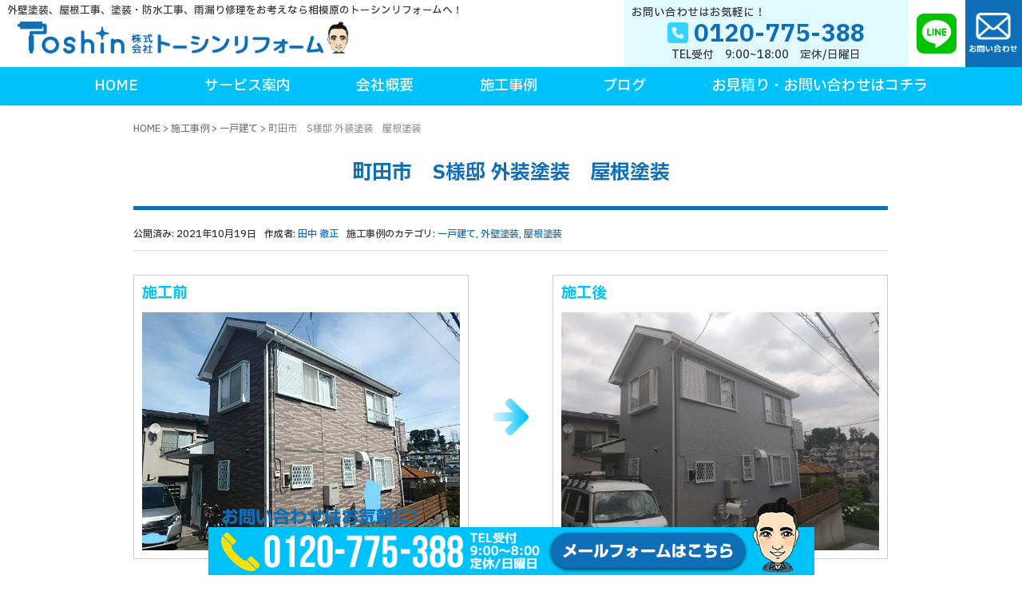

--- FILE ---
content_type: text/html; charset=UTF-8
request_url: https://toshin-reform.com/postcase/%E7%94%BA%E7%94%B0%E5%B8%82%E3%80%80s%E6%A7%98%E9%82%B8-%E5%A4%96%E8%A3%85%E5%A1%97%E8%A3%85%E3%80%80%E5%B1%8B%E6%A0%B9%E5%A1%97%E8%A3%85/
body_size: 20875
content:
<!DOCTYPE html>
<html dir="ltr" lang="ja" prefix="og: https://ogp.me/ns#">
<head prefix="og: http://ogp.me/ns# fb: http://ogp.me/ns/fb# article: http://ogp.me/ns/article#">
<!-- Global site tag (gtag.js) - Google Analytics -->
<script async src="https://www.googletagmanager.com/gtag/js?id=UA-90311135-29"></script>
<script>
  window.dataLayer = window.dataLayer || [];
  function gtag(){dataLayer.push(arguments);}
  gtag('js', new Date());

  gtag('config', 'UA-90311135-29');
</script>
<meta charset="UTF-8">
<meta name="viewport" content="width=device-width, initial-scale=1, shrink-to-fit=no" />
<link rel="pingback" href="https://toshin-reform.com/toshin/xmlrpc.php" />
<title>町田市 S様邸 外装塗装 屋根塗装｜株式会社トーシンリフォーム｜相模原市の外壁塗装、屋根工事、塗り替え、防水工事、雨漏り修理の専門店</title>
	<style>img:is([sizes="auto" i], [sizes^="auto," i]) { contain-intrinsic-size: 3000px 1500px }</style>
	
		<!-- All in One SEO 4.8.4.1 - aioseo.com -->
	<meta name="description" content="社長の田中です、この度は、弊社に工事をお任せ下さり、ありがとうございました。 S様のご友人が弊社で塗装をされて" />
	<meta name="robots" content="max-image-preview:large" />
	<link rel="canonical" href="https://toshin-reform.com/postcase/%e7%94%ba%e7%94%b0%e5%b8%82%e3%80%80s%e6%a7%98%e9%82%b8-%e5%a4%96%e8%a3%85%e5%a1%97%e8%a3%85%e3%80%80%e5%b1%8b%e6%a0%b9%e5%a1%97%e8%a3%85/" />
	<meta name="generator" content="All in One SEO (AIOSEO) 4.8.4.1" />
		<meta property="og:locale" content="ja_JP" />
		<meta property="og:site_name" content="株式会社トーシンリフォーム｜相模原市の外壁塗装、屋根工事、塗り替え、防水工事、雨漏り修理の専門店 | 外壁塗装、屋根工事、塗装・防水工事、雨漏り修理をお考えなら相模原のトーシンリフォームへ！" />
		<meta property="og:type" content="article" />
		<meta property="og:title" content="町田市 S様邸 外装塗装 屋根塗装｜株式会社トーシンリフォーム｜相模原市の外壁塗装、屋根工事、塗り替え、防水工事、雨漏り修理の専門店" />
		<meta property="og:description" content="社長の田中です、この度は、弊社に工事をお任せ下さり、ありがとうございました。 S様のご友人が弊社で塗装をされて" />
		<meta property="og:url" content="https://toshin-reform.com/postcase/%e7%94%ba%e7%94%b0%e5%b8%82%e3%80%80s%e6%a7%98%e9%82%b8-%e5%a4%96%e8%a3%85%e5%a1%97%e8%a3%85%e3%80%80%e5%b1%8b%e6%a0%b9%e5%a1%97%e8%a3%85/" />
		<meta property="article:published_time" content="2021-10-19T02:13:33+00:00" />
		<meta property="article:modified_time" content="2021-11-30T02:05:49+00:00" />
		<meta property="article:publisher" content="https://www.facebook.com/tanaka.tetumasa/" />
		<meta name="twitter:card" content="summary" />
		<meta name="twitter:site" content="@mirror_ball_inc" />
		<meta name="twitter:title" content="町田市 S様邸 外装塗装 屋根塗装｜株式会社トーシンリフォーム｜相模原市の外壁塗装、屋根工事、塗り替え、防水工事、雨漏り修理の専門店" />
		<meta name="twitter:description" content="社長の田中です、この度は、弊社に工事をお任せ下さり、ありがとうございました。 S様のご友人が弊社で塗装をされて" />
		<script type="application/ld+json" class="aioseo-schema">
			{"@context":"https:\/\/schema.org","@graph":[{"@type":"BreadcrumbList","@id":"https:\/\/toshin-reform.com\/postcase\/%e7%94%ba%e7%94%b0%e5%b8%82%e3%80%80s%e6%a7%98%e9%82%b8-%e5%a4%96%e8%a3%85%e5%a1%97%e8%a3%85%e3%80%80%e5%b1%8b%e6%a0%b9%e5%a1%97%e8%a3%85\/#breadcrumblist","itemListElement":[{"@type":"ListItem","@id":"https:\/\/toshin-reform.com#listItem","position":1,"name":"\u30db\u30fc\u30e0","item":"https:\/\/toshin-reform.com","nextItem":{"@type":"ListItem","@id":"https:\/\/toshin-reform.com\/postcase\/#listItem","name":"\u65bd\u5de5\u4e8b\u4f8b"}},{"@type":"ListItem","@id":"https:\/\/toshin-reform.com\/postcase\/#listItem","position":2,"name":"\u65bd\u5de5\u4e8b\u4f8b","item":"https:\/\/toshin-reform.com\/postcase\/","nextItem":{"@type":"ListItem","@id":"https:\/\/toshin-reform.com\/case_tax\/detached_house\/#listItem","name":"\u4e00\u6238\u5efa\u3066"},"previousItem":{"@type":"ListItem","@id":"https:\/\/toshin-reform.com#listItem","name":"\u30db\u30fc\u30e0"}},{"@type":"ListItem","@id":"https:\/\/toshin-reform.com\/case_tax\/detached_house\/#listItem","position":3,"name":"\u4e00\u6238\u5efa\u3066","item":"https:\/\/toshin-reform.com\/case_tax\/detached_house\/","nextItem":{"@type":"ListItem","@id":"https:\/\/toshin-reform.com\/postcase\/%e7%94%ba%e7%94%b0%e5%b8%82%e3%80%80s%e6%a7%98%e9%82%b8-%e5%a4%96%e8%a3%85%e5%a1%97%e8%a3%85%e3%80%80%e5%b1%8b%e6%a0%b9%e5%a1%97%e8%a3%85\/#listItem","name":"\u753a\u7530\u5e02\u3000S\u69d8\u90b8   \u5916\u88c5\u5857\u88c5\u3000\u5c4b\u6839\u5857\u88c5"},"previousItem":{"@type":"ListItem","@id":"https:\/\/toshin-reform.com\/postcase\/#listItem","name":"\u65bd\u5de5\u4e8b\u4f8b"}},{"@type":"ListItem","@id":"https:\/\/toshin-reform.com\/postcase\/%e7%94%ba%e7%94%b0%e5%b8%82%e3%80%80s%e6%a7%98%e9%82%b8-%e5%a4%96%e8%a3%85%e5%a1%97%e8%a3%85%e3%80%80%e5%b1%8b%e6%a0%b9%e5%a1%97%e8%a3%85\/#listItem","position":4,"name":"\u753a\u7530\u5e02\u3000S\u69d8\u90b8   \u5916\u88c5\u5857\u88c5\u3000\u5c4b\u6839\u5857\u88c5","previousItem":{"@type":"ListItem","@id":"https:\/\/toshin-reform.com\/case_tax\/detached_house\/#listItem","name":"\u4e00\u6238\u5efa\u3066"}}]},{"@type":"Organization","@id":"https:\/\/toshin-reform.com\/#organization","name":"\u30c8\u30fc\u30b7\u30f3\u30ea\u30d5\u30a9\u30fc\u30e0\u682a\u5f0f\u4f1a\u793e","description":"\u76f8\u6a21\u539f\u5e02\u30fb\u6a2a\u6d5c\u5e02\u30fb\u5ddd\u5d0e\u5e02\u306a\u3069\u795e\u5948\u5ddd\u770c\u5168\u57df\u3001\u753a\u7530\u5e02\u3092\u4e2d\u5fc3\u3068\u3057\u305f\u6771\u4eac\u90fd\u5168\u57df\u3067\u3001\u5857\u88c5\u5de5\u4e8b\u3001\u9632\u6c34\u5de5\u4e8b\u3001\u5c4b\u6839\u5de5\u4e8b\u3092\u4e2d\u5fc3\u306b\u3001\u4f4f\u5b85\u5916\u90e8\u306e\u6539\u4fee\u5de5\u4e8b\u3092\u627f\u3063\u3066\u3044\u307e\u3059\u3002\u300c\u5bb6\u3092\u9577\u6301\u3061\u3055\u305b\u305f\u3044\u300d\u300c\u5bb6\u3092\u7dba\u9e97\u306b\u3057\u305f\u3044\u300d\u300c\u96e8\u6f0f\u308a\u3092\u6b62\u3081\u305f\u3044\u300d\u3068\u3044\u3046\u3054\u76f8\u8ac7\u304a\u5f85\u3061\u3057\u3066\u3044\u307e\u3059\u3002 \u307e\u305f\u3001\u96e8\u6f0f\u308a\u8a3a\u65ad\u58eb\u304c\u5728\u7c4d\u3057\u3066\u3044\u307e\u3059\u3002\u96e8\u6f0f\u308a\u306e\u3054\u76f8\u8ac7\u3082\u304a\u6c17\u8efd\u306b\u3069\u3046\u305e\uff01","url":"https:\/\/toshin-reform.com\/","telephone":"+81120775388","logo":{"@type":"ImageObject","url":"https:\/\/toshin-reform.com\/toshin\/wp-content\/uploads\/2019\/10\/logo-kon2.png","@id":"https:\/\/toshin-reform.com\/postcase\/%e7%94%ba%e7%94%b0%e5%b8%82%e3%80%80s%e6%a7%98%e9%82%b8-%e5%a4%96%e8%a3%85%e5%a1%97%e8%a3%85%e3%80%80%e5%b1%8b%e6%a0%b9%e5%a1%97%e8%a3%85\/#organizationLogo","width":580,"height":55,"caption":"\u30c8\u30fc\u30b7\u30f3\u30ea\u30d5\u30a9\u30fc\u30e0"},"image":{"@id":"https:\/\/toshin-reform.com\/postcase\/%e7%94%ba%e7%94%b0%e5%b8%82%e3%80%80s%e6%a7%98%e9%82%b8-%e5%a4%96%e8%a3%85%e5%a1%97%e8%a3%85%e3%80%80%e5%b1%8b%e6%a0%b9%e5%a1%97%e8%a3%85\/#organizationLogo"},"sameAs":["https:\/\/www.facebook.com\/tanaka.tetumasa\/","https:\/\/twitter.com\/mirror_ball_inc","https:\/\/www.instagram.com\/toshin.reform\/"]},{"@type":"WebPage","@id":"https:\/\/toshin-reform.com\/postcase\/%e7%94%ba%e7%94%b0%e5%b8%82%e3%80%80s%e6%a7%98%e9%82%b8-%e5%a4%96%e8%a3%85%e5%a1%97%e8%a3%85%e3%80%80%e5%b1%8b%e6%a0%b9%e5%a1%97%e8%a3%85\/#webpage","url":"https:\/\/toshin-reform.com\/postcase\/%e7%94%ba%e7%94%b0%e5%b8%82%e3%80%80s%e6%a7%98%e9%82%b8-%e5%a4%96%e8%a3%85%e5%a1%97%e8%a3%85%e3%80%80%e5%b1%8b%e6%a0%b9%e5%a1%97%e8%a3%85\/","name":"\u753a\u7530\u5e02 S\u69d8\u90b8 \u5916\u88c5\u5857\u88c5 \u5c4b\u6839\u5857\u88c5\uff5c\u682a\u5f0f\u4f1a\u793e\u30c8\u30fc\u30b7\u30f3\u30ea\u30d5\u30a9\u30fc\u30e0\uff5c\u76f8\u6a21\u539f\u5e02\u306e\u5916\u58c1\u5857\u88c5\u3001\u5c4b\u6839\u5de5\u4e8b\u3001\u5857\u308a\u66ff\u3048\u3001\u9632\u6c34\u5de5\u4e8b\u3001\u96e8\u6f0f\u308a\u4fee\u7406\u306e\u5c02\u9580\u5e97","description":"\u793e\u9577\u306e\u7530\u4e2d\u3067\u3059\u3001\u3053\u306e\u5ea6\u306f\u3001\u5f0a\u793e\u306b\u5de5\u4e8b\u3092\u304a\u4efb\u305b\u4e0b\u3055\u308a\u3001\u3042\u308a\u304c\u3068\u3046\u3054\u3056\u3044\u307e\u3057\u305f\u3002 S\u69d8\u306e\u3054\u53cb\u4eba\u304c\u5f0a\u793e\u3067\u5857\u88c5\u3092\u3055\u308c\u3066","inLanguage":"ja","isPartOf":{"@id":"https:\/\/toshin-reform.com\/#website"},"breadcrumb":{"@id":"https:\/\/toshin-reform.com\/postcase\/%e7%94%ba%e7%94%b0%e5%b8%82%e3%80%80s%e6%a7%98%e9%82%b8-%e5%a4%96%e8%a3%85%e5%a1%97%e8%a3%85%e3%80%80%e5%b1%8b%e6%a0%b9%e5%a1%97%e8%a3%85\/#breadcrumblist"},"image":{"@type":"ImageObject","url":"https:\/\/toshin-reform.com\/toshin\/wp-content\/uploads\/2021\/10\/\u65bd\u5de5\u5f8c-2.jpg","@id":"https:\/\/toshin-reform.com\/postcase\/%e7%94%ba%e7%94%b0%e5%b8%82%e3%80%80s%e6%a7%98%e9%82%b8-%e5%a4%96%e8%a3%85%e5%a1%97%e8%a3%85%e3%80%80%e5%b1%8b%e6%a0%b9%e5%a1%97%e8%a3%85\/#mainImage","width":1200,"height":900},"primaryImageOfPage":{"@id":"https:\/\/toshin-reform.com\/postcase\/%e7%94%ba%e7%94%b0%e5%b8%82%e3%80%80s%e6%a7%98%e9%82%b8-%e5%a4%96%e8%a3%85%e5%a1%97%e8%a3%85%e3%80%80%e5%b1%8b%e6%a0%b9%e5%a1%97%e8%a3%85\/#mainImage"},"datePublished":"2021-10-19T11:13:33+09:00","dateModified":"2021-11-30T11:05:49+09:00"},{"@type":"WebSite","@id":"https:\/\/toshin-reform.com\/#website","url":"https:\/\/toshin-reform.com\/","name":"\u682a\u5f0f\u4f1a\u793e\u30c8\u30fc\u30b7\u30f3\u30ea\u30d5\u30a9\u30fc\u30e0\uff5c\u76f8\u6a21\u539f\u5e02\u306e\u5916\u58c1\u5857\u88c5\u3001\u5c4b\u6839\u5de5\u4e8b\u3001\u5857\u308a\u66ff\u3048\u3001\u9632\u6c34\u5de5\u4e8b\u3001\u96e8\u6f0f\u308a\u4fee\u7406\u306e\u5c02\u9580\u5e97","alternateName":"\u30c8\u30fc\u30b7\u30f3\u30ea\u30d5\u30a9\u30fc\u30e0","description":"\u5916\u58c1\u5857\u88c5\u3001\u5c4b\u6839\u5de5\u4e8b\u3001\u5857\u88c5\u30fb\u9632\u6c34\u5de5\u4e8b\u3001\u96e8\u6f0f\u308a\u4fee\u7406\u3092\u304a\u8003\u3048\u306a\u3089\u76f8\u6a21\u539f\u306e\u30c8\u30fc\u30b7\u30f3\u30ea\u30d5\u30a9\u30fc\u30e0\u3078\uff01","inLanguage":"ja","publisher":{"@id":"https:\/\/toshin-reform.com\/#organization"}}]}
		</script>
		<!-- All in One SEO -->

<link rel='dns-prefetch' href='//cdnjs.cloudflare.com' />
<link rel="alternate" type="application/rss+xml" title="株式会社トーシンリフォーム｜相模原市の外壁塗装、屋根工事、塗り替え、防水工事、雨漏り修理の専門店 &raquo; フィード" href="https://toshin-reform.com/feed/" />
<link rel="alternate" type="application/rss+xml" title="株式会社トーシンリフォーム｜相模原市の外壁塗装、屋根工事、塗り替え、防水工事、雨漏り修理の専門店 &raquo; コメントフィード" href="https://toshin-reform.com/comments/feed/" />
<script type="text/javascript">
/* <![CDATA[ */
window._wpemojiSettings = {"baseUrl":"https:\/\/s.w.org\/images\/core\/emoji\/16.0.1\/72x72\/","ext":".png","svgUrl":"https:\/\/s.w.org\/images\/core\/emoji\/16.0.1\/svg\/","svgExt":".svg","source":{"concatemoji":"https:\/\/toshin-reform.com\/toshin\/wp-includes\/js\/wp-emoji-release.min.js?ver=82b47363e3cec2be8e145c33e489eaa0"}};
/*! This file is auto-generated */
!function(s,n){var o,i,e;function c(e){try{var t={supportTests:e,timestamp:(new Date).valueOf()};sessionStorage.setItem(o,JSON.stringify(t))}catch(e){}}function p(e,t,n){e.clearRect(0,0,e.canvas.width,e.canvas.height),e.fillText(t,0,0);var t=new Uint32Array(e.getImageData(0,0,e.canvas.width,e.canvas.height).data),a=(e.clearRect(0,0,e.canvas.width,e.canvas.height),e.fillText(n,0,0),new Uint32Array(e.getImageData(0,0,e.canvas.width,e.canvas.height).data));return t.every(function(e,t){return e===a[t]})}function u(e,t){e.clearRect(0,0,e.canvas.width,e.canvas.height),e.fillText(t,0,0);for(var n=e.getImageData(16,16,1,1),a=0;a<n.data.length;a++)if(0!==n.data[a])return!1;return!0}function f(e,t,n,a){switch(t){case"flag":return n(e,"\ud83c\udff3\ufe0f\u200d\u26a7\ufe0f","\ud83c\udff3\ufe0f\u200b\u26a7\ufe0f")?!1:!n(e,"\ud83c\udde8\ud83c\uddf6","\ud83c\udde8\u200b\ud83c\uddf6")&&!n(e,"\ud83c\udff4\udb40\udc67\udb40\udc62\udb40\udc65\udb40\udc6e\udb40\udc67\udb40\udc7f","\ud83c\udff4\u200b\udb40\udc67\u200b\udb40\udc62\u200b\udb40\udc65\u200b\udb40\udc6e\u200b\udb40\udc67\u200b\udb40\udc7f");case"emoji":return!a(e,"\ud83e\udedf")}return!1}function g(e,t,n,a){var r="undefined"!=typeof WorkerGlobalScope&&self instanceof WorkerGlobalScope?new OffscreenCanvas(300,150):s.createElement("canvas"),o=r.getContext("2d",{willReadFrequently:!0}),i=(o.textBaseline="top",o.font="600 32px Arial",{});return e.forEach(function(e){i[e]=t(o,e,n,a)}),i}function t(e){var t=s.createElement("script");t.src=e,t.defer=!0,s.head.appendChild(t)}"undefined"!=typeof Promise&&(o="wpEmojiSettingsSupports",i=["flag","emoji"],n.supports={everything:!0,everythingExceptFlag:!0},e=new Promise(function(e){s.addEventListener("DOMContentLoaded",e,{once:!0})}),new Promise(function(t){var n=function(){try{var e=JSON.parse(sessionStorage.getItem(o));if("object"==typeof e&&"number"==typeof e.timestamp&&(new Date).valueOf()<e.timestamp+604800&&"object"==typeof e.supportTests)return e.supportTests}catch(e){}return null}();if(!n){if("undefined"!=typeof Worker&&"undefined"!=typeof OffscreenCanvas&&"undefined"!=typeof URL&&URL.createObjectURL&&"undefined"!=typeof Blob)try{var e="postMessage("+g.toString()+"("+[JSON.stringify(i),f.toString(),p.toString(),u.toString()].join(",")+"));",a=new Blob([e],{type:"text/javascript"}),r=new Worker(URL.createObjectURL(a),{name:"wpTestEmojiSupports"});return void(r.onmessage=function(e){c(n=e.data),r.terminate(),t(n)})}catch(e){}c(n=g(i,f,p,u))}t(n)}).then(function(e){for(var t in e)n.supports[t]=e[t],n.supports.everything=n.supports.everything&&n.supports[t],"flag"!==t&&(n.supports.everythingExceptFlag=n.supports.everythingExceptFlag&&n.supports[t]);n.supports.everythingExceptFlag=n.supports.everythingExceptFlag&&!n.supports.flag,n.DOMReady=!1,n.readyCallback=function(){n.DOMReady=!0}}).then(function(){return e}).then(function(){var e;n.supports.everything||(n.readyCallback(),(e=n.source||{}).concatemoji?t(e.concatemoji):e.wpemoji&&e.twemoji&&(t(e.twemoji),t(e.wpemoji)))}))}((window,document),window._wpemojiSettings);
/* ]]> */
</script>
<style id='wp-emoji-styles-inline-css' type='text/css'>

	img.wp-smiley, img.emoji {
		display: inline !important;
		border: none !important;
		box-shadow: none !important;
		height: 1em !important;
		width: 1em !important;
		margin: 0 0.07em !important;
		vertical-align: -0.1em !important;
		background: none !important;
		padding: 0 !important;
	}
</style>
<link rel='stylesheet' id='wp-block-library-css' href='https://toshin-reform.com/toshin/wp-includes/css/dist/block-library/style.min.css?ver=82b47363e3cec2be8e145c33e489eaa0' type='text/css' media='all' />
<style id='classic-theme-styles-inline-css' type='text/css'>
/*! This file is auto-generated */
.wp-block-button__link{color:#fff;background-color:#32373c;border-radius:9999px;box-shadow:none;text-decoration:none;padding:calc(.667em + 2px) calc(1.333em + 2px);font-size:1.125em}.wp-block-file__button{background:#32373c;color:#fff;text-decoration:none}
</style>
<link rel='stylesheet' id='snow-monkey-blocks-accordion-style-css' href='https://toshin-reform.com/toshin/wp-content/plugins/snow-monkey-blocks/dist/blocks/accordion/style-index.css?ver=21.0.6' type='text/css' media='all' />
<link rel='stylesheet' id='snow-monkey-blocks-alert-style-css' href='https://toshin-reform.com/toshin/wp-content/plugins/snow-monkey-blocks/dist/blocks/alert/style-index.css?ver=21.0.6' type='text/css' media='all' />
<link rel='stylesheet' id='snow-monkey-blocks-balloon-style-css' href='https://toshin-reform.com/toshin/wp-content/plugins/snow-monkey-blocks/dist/blocks/balloon/style-index.css?ver=21.0.6' type='text/css' media='all' />
<style id='snow-monkey-blocks-box-style-inline-css' type='text/css'>
.smb-box{--smb-box--background-color:#0000;--smb-box--background-image:initial;--smb-box--background-opacity:1;--smb-box--border-color:var(--_lighter-color-gray);--smb-box--border-style:solid;--smb-box--border-width:0px;--smb-box--border-radius:var(--_global--border-radius);--smb-box--box-shadow:initial;--smb-box--color:inherit;--smb-box--padding:var(--_padding1);border-radius:var(--smb-box--border-radius);border-width:0;box-shadow:var(--smb-box--box-shadow);color:var(--smb-box--color);overflow:visible;padding:var(--smb-box--padding);position:relative}.smb-box--p-s{--smb-box--padding:var(--_padding-1)}.smb-box--p-l{--smb-box--padding:var(--_padding2)}.smb-box__background{background-color:var(--smb-box--background-color);background-image:var(--smb-box--background-image);border:var(--smb-box--border-width) var(--smb-box--border-style) var(--smb-box--border-color);border-radius:var(--smb-box--border-radius);bottom:0;display:block;left:0;opacity:var(--smb-box--background-opacity);position:absolute;right:0;top:0}.smb-box__body{position:relative}.smb-box--has-link{cursor:pointer}.smb-box--has-link:has(:focus-visible){outline:auto;outline:auto -webkit-focus-ring-color}.smb-box__link{display:block!important;height:0!important;position:static!important;text-indent:-99999px!important;width:0!important}:where(.smb-box__body.is-layout-constrained>*){--wp--style--global--content-size:100%;--wp--style--global--wide-size:100%}

</style>
<link rel='stylesheet' id='snow-monkey-blocks-btn-style-css' href='https://toshin-reform.com/toshin/wp-content/plugins/snow-monkey-blocks/dist/blocks/btn/style-index.css?ver=23.0.0' type='text/css' media='all' />
<style id='snow-monkey-blocks-btn-box-style-inline-css' type='text/css'>
.smb-btn-box{--smb-btn-box--background-color:#0000;--smb-btn-box--padding:var(--_padding2);--smb-btn--style--ghost--border-color:var(--smb-btn--background-color,currentColor);--smb-btn--style--ghost--color:currentColor;background-color:var(--smb-btn-box--background-color);padding-bottom:var(--smb-btn-box--padding);padding-top:var(--smb-btn-box--padding)}.smb-btn-box__lede{font-weight:700;margin-bottom:var(--_margin-1);text-align:center}.smb-btn-box__btn-wrapper{text-align:center}.smb-btn-box__note{margin-top:var(--_margin-1);text-align:center}.smb-btn-box.is-style-ghost .smb-btn{--smb-btn--color:var(--smb-btn--style--ghost--color);background-color:#0000;border:1px solid var(--smb-btn--style--ghost--border-color)}

</style>
<style id='snow-monkey-blocks-buttons-style-inline-css' type='text/css'>
.smb-buttons{--smb-buttons--gap:var(--_margin1);display:flex;flex-wrap:wrap;gap:var(--smb-buttons--gap)}.smb-buttons.has-text-align-left,.smb-buttons.is-content-justification-left{justify-content:flex-start}.smb-buttons.has-text-align-center,.smb-buttons.is-content-justification-center{justify-content:center}.smb-buttons.has-text-align-right,.smb-buttons.is-content-justification-right{justify-content:flex-end}.smb-buttons.is-content-justification-space-between{justify-content:space-between}.smb-buttons>.smb-btn-wrapper{flex:0 1 auto;margin:0}.smb-buttons>.smb-btn-wrapper--full{flex:1 1 auto}@media not all and (min-width:640px){.smb-buttons>.smb-btn-wrapper--more-wider{flex:1 1 auto}}

</style>
<link rel='stylesheet' id='snow-monkey-blocks-categories-list-style-css' href='https://toshin-reform.com/toshin/wp-content/plugins/snow-monkey-blocks/dist/blocks/categories-list/style-index.css?ver=21.0.6' type='text/css' media='all' />
<style id='snow-monkey-blocks-container-style-inline-css' type='text/css'>
.smb-container__body{margin-left:auto;margin-right:auto;max-width:100%}.smb-container--no-gutters{padding-left:0!important;padding-right:0!important}:where(.smb-container__body.is-layout-constrained>*){--wp--style--global--content-size:100%;--wp--style--global--wide-size:100%}

</style>
<style id='snow-monkey-blocks-contents-outline-style-inline-css' type='text/css'>
.smb-contents-outline{--smb-contents-outline--background-color:var(--wp--preset--color--sm-lightest-gray);--smb-contents-outline--color:inherit;background-color:var(--smb-contents-outline--background-color);color:var(--smb-contents-outline--color);padding:0!important}.smb-contents-outline .wpco{background-color:inherit;color:inherit}

</style>
<style id='snow-monkey-blocks-countdown-style-inline-css' type='text/css'>
.smb-countdown{--smb-countdown--gap:var(--_margin-2);--smb-countdown--numeric-color:currentColor;--smb-countdown--clock-color:currentColor}.smb-countdown__list{align-items:center;align-self:center;display:flex;flex-direction:row;flex-wrap:wrap;list-style-type:none;margin-left:0;padding-left:0}.smb-countdown__list-item{margin:0 var(--smb-countdown--gap);text-align:center}.smb-countdown__list-item:first-child{margin-left:0}.smb-countdown__list-item:last-child{margin-right:0}.smb-countdown__list-item__numeric{color:var(--smb-countdown--numeric-color);display:block;--_font-size-level:3;font-size:var(--_fluid-font-size);font-weight:700;line-height:var(--_line-height)}.smb-countdown__list-item__clock{color:var(--smb-countdown--clock-color);display:block;--_font-size-level:-1;font-size:var(--_font-size);line-height:var(--_line-height)}.smb-countdown .align-center{justify-content:center}.smb-countdown .align-left{justify-content:flex-start}.smb-countdown .align-right{justify-content:flex-end}.is-style-inline .smb-countdown__list-item__clock,.is-style-inline .smb-countdown__list-item__numeric{display:inline}

</style>
<style id='snow-monkey-blocks-directory-structure-style-inline-css' type='text/css'>
.smb-directory-structure{--smb-directory-structure--background-color:var(--_lightest-color-gray);--smb-directory-structure--padding:var(--_padding1);--smb-directory-structure--gap:var(--_margin-2);--smb-directory-structure--icon-color:inherit;background-color:var(--smb-directory-structure--background-color);overflow-x:auto;overflow-y:hidden;padding:var(--smb-directory-structure--padding)}.smb-directory-structure>*+*{margin-top:var(--smb-directory-structure--gap)}.smb-directory-structure__item p{align-items:flex-start;display:flex;flex-wrap:nowrap}.smb-directory-structure .fa-fw{color:var(--smb-directory-structure--icon-color);width:auto}.smb-directory-structure .svg-inline--fa{display:var(--fa-display,inline-block);height:1em;overflow:visible;vertical-align:-.125em}.smb-directory-structure__item__name{margin-left:.5em;white-space:nowrap}.smb-directory-structure__item__list{margin-left:1.5em}.smb-directory-structure__item__list>*{margin-top:var(--smb-directory-structure--gap)}

</style>
<style id='snow-monkey-blocks-evaluation-star-style-inline-css' type='text/css'>
.smb-evaluation-star{--smb-evaluation-star--gap:var(--_margin-2);--smb-evaluation-star--icon-color:#f9bb2d;--smb-evaluation-star--numeric-color:currentColor;align-items:center;display:flex;gap:var(--smb-evaluation-star--gap)}.smb-evaluation-star--title-right .smb-evaluation-star__title{order:1}.smb-evaluation-star__body{display:inline-flex;gap:var(--smb-evaluation-star--gap)}.smb-evaluation-star__numeric{color:var(--smb-evaluation-star--numeric-color);font-weight:700}.smb-evaluation-star__numeric--right{order:1}.smb-evaluation-star__icon{color:var(--smb-evaluation-star--icon-color);display:inline-block}.smb-evaluation-star .svg-inline--fa{display:var(--fa-display,inline-block);height:1em;overflow:visible;vertical-align:-.125em}

</style>
<style id='snow-monkey-blocks-faq-style-inline-css' type='text/css'>
.smb-faq{--smb-faq--border-color:var(--_lighter-color-gray);--smb-faq--label-color:initial;--smb-faq--item-gap:var(--_margin1);--smb-faq--item-question-label-color:currentColor;--smb-faq--item-answer-label-color:currentColor;border-top:1px solid var(--smb-faq--border-color)}.smb-faq__item{border-bottom:1px solid var(--smb-faq--border-color);padding:var(--_padding1) 0}.smb-faq__item__answer,.smb-faq__item__question{display:flex;flex-direction:row;flex-wrap:nowrap}.smb-faq__item__answer__label,.smb-faq__item__question__label{flex:0 0 0%;margin-right:var(--smb-faq--item-gap);margin-top:calc(var(--_half-leading)*-1em - .125em);--_font-size-level:3;font-size:var(--_fluid-font-size);font-weight:400;line-height:var(--_line-height);min-width:.8em}.smb-faq__item__answer__body,.smb-faq__item__question__body{flex:1 1 auto;margin-top:calc(var(--_half-leading)*-1em)}.smb-faq__item__question{font-weight:700;margin:0 0 var(--smb-faq--item-gap)}.smb-faq__item__question__label{color:var(--smb-faq--item-question-label-color)}.smb-faq__item__answer__label{color:var(--smb-faq--item-answer-label-color)}:where(.smb-faq__item__answer__body.is-layout-constrained>*){--wp--style--global--content-size:100%;--wp--style--global--wide-size:100%}

</style>
<style id='snow-monkey-blocks-flex-style-inline-css' type='text/css'>
.smb-flex{--smb-flex--box-shadow:none;box-shadow:var(--smb-flex--box-shadow);flex-direction:column}.smb-flex.is-horizontal{flex-direction:row}.smb-flex.is-vertical{flex-direction:column}.smb-flex>*{--smb--flex-grow:0;--smb--flex-shrink:1;--smb--flex-basis:auto;flex-basis:var(--smb--flex-basis);flex-grow:var(--smb--flex-grow);flex-shrink:var(--smb--flex-shrink);min-width:0}

</style>
<style id='snow-monkey-blocks-grid-style-inline-css' type='text/css'>
.smb-grid{--smb-grid--gap:0px;--smb-grid--column-auto-repeat:auto-fit;--smb-grid--columns:1;--smb-grid--column-min-width:250px;--smb-grid--grid-template-columns:none;--smb-grid--rows:1;--smb-grid--grid-template-rows:none;display:grid;gap:var(--smb-grid--gap)}.smb-grid>*{--smb--justify-self:stretch;--smb--align-self:stretch;--smb--grid-column:auto;--smb--grid-row:auto;align-self:var(--smb--align-self);grid-column:var(--smb--grid-column);grid-row:var(--smb--grid-row);justify-self:var(--smb--justify-self);margin-bottom:0;margin-top:0;min-width:0}.smb-grid--columns\:columns{grid-template-columns:repeat(var(--smb-grid--columns),1fr)}.smb-grid--columns\:min{grid-template-columns:repeat(var(--smb-grid--column-auto-repeat),minmax(min(var(--smb-grid--column-min-width),100%),1fr))}.smb-grid--columns\:free{grid-template-columns:var(--smb-grid--grid-template-columns)}.smb-grid--rows\:rows{grid-template-rows:repeat(var(--smb-grid--rows),1fr)}.smb-grid--rows\:free{grid-template-rows:var(--smb-grid--grid-template-rows)}

</style>
<link rel='stylesheet' id='snow-monkey-blocks-hero-header-style-css' href='https://toshin-reform.com/toshin/wp-content/plugins/snow-monkey-blocks/dist/blocks/hero-header/style-index.css?ver=21.0.6' type='text/css' media='all' />
<link rel='stylesheet' id='snow-monkey-blocks-information-style-css' href='https://toshin-reform.com/toshin/wp-content/plugins/snow-monkey-blocks/dist/blocks/information/style-index.css?ver=21.0.6' type='text/css' media='all' />
<link rel='stylesheet' id='snow-monkey-blocks-items-style-css' href='https://toshin-reform.com/toshin/wp-content/plugins/snow-monkey-blocks/dist/blocks/items/style-index.css?ver=23.0.1' type='text/css' media='all' />
<style id='snow-monkey-blocks-list-style-inline-css' type='text/css'>
.smb-list{--smb-list--gap:var(--_margin-2)}.smb-list ul{list-style:none!important}.smb-list ul *>li:first-child,.smb-list ul li+li{margin-top:var(--smb-list--gap)}.smb-list ul>li{position:relative}.smb-list ul>li .smb-list__icon{left:-1.5em;position:absolute}

</style>
<link rel='stylesheet' id='snow-monkey-blocks-media-text-style-css' href='https://toshin-reform.com/toshin/wp-content/plugins/snow-monkey-blocks/dist/blocks/media-text/style-index.css?ver=21.0.6' type='text/css' media='all' />
<link rel='stylesheet' id='snow-monkey-blocks-panels-style-css' href='https://toshin-reform.com/toshin/wp-content/plugins/snow-monkey-blocks/dist/blocks/panels/style-index.css?ver=23.0.2' type='text/css' media='all' />
<style id='snow-monkey-blocks-price-menu-style-inline-css' type='text/css'>
.smb-price-menu{--smb-price-menu--border-color:var(--_lighter-color-gray);--smb-price-menu--item-padding:var(--_padding-1);border-top:1px solid var(--smb-price-menu--border-color)}.smb-price-menu>.smb-price-menu__item{margin-bottom:0;margin-top:0}.smb-price-menu__item{border-bottom:1px solid var(--smb-price-menu--border-color);padding:var(--smb-price-menu--item-padding) 0}@media(min-width:640px){.smb-price-menu__item{align-items:center;display:flex;flex-direction:row;flex-wrap:nowrap;justify-content:space-between}.smb-price-menu__item>*{flex:0 0 auto}}

</style>
<link rel='stylesheet' id='snow-monkey-blocks-pricing-table-style-css' href='https://toshin-reform.com/toshin/wp-content/plugins/snow-monkey-blocks/dist/blocks/pricing-table/style-index.css?ver=21.0.6' type='text/css' media='all' />
<style id='snow-monkey-blocks-rating-box-style-inline-css' type='text/css'>
.smb-rating-box{--smb-rating-box--gap:var(--_margin-1);--smb-rating-box--bar-border-radius:var(--_global--border-radius);--smb-rating-box--bar-background-color:var(--_lighter-color-gray);--smb-rating-box--bar-height:1rem;--smb-rating-box--rating-background-color:#f9bb2d}.smb-rating-box>.smb-rating-box__item__title{margin-bottom:var(--_margin-2)}.smb-rating-box__body>*+*{margin-top:var(--smb-rating-box--gap)}.smb-rating-box__item{display:grid;gap:var(--_margin-2)}.smb-rating-box__item__body{align-items:end;display:grid;gap:var(--_margin1);grid-template-columns:1fr auto}.smb-rating-box__item__numeric{--_font-size-level:-2;font-size:var(--_font-size);line-height:var(--_line-height)}.smb-rating-box__item__evaluation{grid-column:1/-1}.smb-rating-box__item__evaluation__bar,.smb-rating-box__item__evaluation__rating{border-radius:var(--smb-rating-box--bar-border-radius);height:var(--smb-rating-box--bar-height)}.smb-rating-box__item__evaluation__bar{background-color:var(--smb-rating-box--bar-background-color);position:relative}.smb-rating-box__item__evaluation__rating{background-color:var(--smb-rating-box--rating-background-color);left:0;position:absolute;top:0}.smb-rating-box__item__evaluation__numeric{bottom:calc(var(--smb-rating-box--bar-height) + var(--_s-2));position:absolute;right:0;--_font-size-level:-2;font-size:var(--_font-size);line-height:var(--_line-height)}

</style>
<style id='snow-monkey-blocks-read-more-box-style-inline-css' type='text/css'>
.smb-read-more-box{--smb-read-more-box--content-height:100px;--smb-read-more-box--mask-color:var(--_global--background-color,#fff)}.smb-read-more-box__content{--_transition-duration:var(--_global--transition-duration);--_transition-function-timing:var(--_global--transition-function-timing);--_transition-delay:var(--_global--transition-delay);overflow:hidden;position:relative;transition:height var(--_transition-duration) var(--_transition-function-timing) var(--_transition-delay)}.smb-read-more-box__content[aria-hidden=true]{height:var(--smb-read-more-box--content-height)}.smb-read-more-box__action{display:flex;flex-wrap:wrap;margin-top:var(--_padding-1)}.smb-read-more-box__action.is-content-justification-left{justify-content:start}.smb-read-more-box__action.is-content-justification-center{justify-content:center}.smb-read-more-box__action.is-content-justification-right{justify-content:end}.smb-read-more-box__btn-wrapper.smb-btn-wrapper--full{flex-grow:1}.smb-read-more-box__button{cursor:pointer}.smb-read-more-box--has-mask .smb-read-more-box__content[aria-hidden=true]:after{background:linear-gradient(to bottom,#0000 0,var(--smb-read-more-box--mask-color) 100%);content:"";display:block;height:50px;inset:auto 0 0 0;position:absolute}.smb-read-more-box.is-style-ghost .smb-read-more-box__button{--smb-btn--color:var(--smb-btn--style--ghost--color);background-color:#0000;border:1px solid var(--smb-btn--style--ghost--border-color)}.smb-read-more-box.is-style-text .smb-read-more-box__button{--smb-btn--background-color:#0000;--smb-btn--color:var(--smb-btn--style--text--color);--smb-btn--padding:0px;border:none}:where(.smb-read-more-box__content.is-layout-constrained>*){--wp--style--global--content-size:100%;--wp--style--global--wide-size:100%}

</style>
<link rel='stylesheet' id='snow-monkey-blocks-section-style-css' href='https://toshin-reform.com/toshin/wp-content/plugins/snow-monkey-blocks/dist/blocks/section/style-index.css?ver=21.0.6' type='text/css' media='all' />
<link rel='stylesheet' id='snow-monkey-blocks-section-break-the-grid-style-css' href='https://toshin-reform.com/toshin/wp-content/plugins/snow-monkey-blocks/dist/blocks/section-break-the-grid/style-index.css?ver=21.0.6' type='text/css' media='all' />
<style id='snow-monkey-blocks-section-side-heading-style-inline-css' type='text/css'>
.smb-section-side-heading__header,.smb-section-side-heading__subtitle,.smb-section-side-heading__title{text-align:left}.smb-section-side-heading__header>*{text-align:inherit}.smb-section-side-heading__lede-wrapper{justify-content:flex-start}.smb-section-side-heading>.smb-section__inner>.c-container>.smb-section__contents-wrapper>.c-row{justify-content:space-between}@media not all and (min-width:640px){.smb-section-side-heading :where(.smb-section__contents-wrapper>.c-row>*+*){margin-top:var(--_margin2)}}

</style>
<link rel='stylesheet' id='snow-monkey-blocks-section-with-bgimage-style-css' href='https://toshin-reform.com/toshin/wp-content/plugins/snow-monkey-blocks/dist/blocks/section-with-bgimage/style-index.css?ver=21.0.6' type='text/css' media='all' />
<style id='snow-monkey-blocks-section-with-bgvideo-style-inline-css' type='text/css'>
.smb-section-with-bgvideo>.smb-section-with-bgimage__bgimage>*{display:none!important}

</style>
<style id='snow-monkey-blocks-slider-style-inline-css' type='text/css'>
.smb-slider>.smb-slider__canvas.slick-initialized{margin-bottom:0;padding-bottom:0}.smb-slider--16to9 .smb-slider__item__figure,.smb-slider--4to3 .smb-slider__item__figure{position:relative}.smb-slider--16to9 .smb-slider__item__figure:before,.smb-slider--4to3 .smb-slider__item__figure:before{content:"";display:block}.smb-slider--16to9 .smb-slider__item__figure>img,.smb-slider--4to3 .smb-slider__item__figure>img{bottom:0;height:100%;left:0;object-fit:cover;object-position:50% 50%;position:absolute;right:0;top:0}.smb-slider--16to9 .smb-slider__item__figure:before{padding-top:56.25%}.smb-slider--4to3 .smb-slider__item__figure:before{padding-top:75%}.smb-slider__canvas{padding-bottom:35px;visibility:hidden}.smb-slider__canvas.slick-slider{margin-bottom:0}.smb-slider__canvas.slick-initialized{visibility:visible}.smb-slider__canvas.slick-initialized .slick-slide{align-items:center;display:flex;flex-direction:column;justify-content:center}.smb-slider__canvas.slick-initialized .slick-slide>*{flex:1 1 auto}.smb-slider__canvas[dir=rtl] .slick-next{left:10px;right:auto}.smb-slider__canvas[dir=rtl] .slick-prev{left:auto;right:10px}.smb-slider__canvas[dir=rtl] .smb-slider__item__caption{direction:ltr}.smb-slider__item__figure,.smb-slider__item__figure>img{width:100%}.smb-slider__item__caption{display:flex;flex-direction:row;justify-content:center;margin-top:var(--_margin-1);--_font-size-level:-1;font-size:var(--_font-size);line-height:var(--_line-height)}.smb-slider .slick-next{right:10px;z-index:1}.smb-slider .slick-prev{left:10px;z-index:1}.smb-slider .slick-dots{bottom:0;line-height:1;position:static}

</style>
<link rel='stylesheet' id='snow-monkey-blocks-spider-contents-slider-style-css' href='https://toshin-reform.com/toshin/wp-content/plugins/snow-monkey-blocks/dist/blocks/spider-contents-slider/style-index.css?ver=21.0.6' type='text/css' media='all' />
<link rel='stylesheet' id='snow-monkey-blocks-spider-slider-style-css' href='https://toshin-reform.com/toshin/wp-content/plugins/snow-monkey-blocks/dist/blocks/spider-slider/style-index.css?ver=21.0.6' type='text/css' media='all' />
<link rel='stylesheet' id='snow-monkey-blocks-spider-pickup-slider-style-css' href='https://toshin-reform.com/toshin/wp-content/plugins/snow-monkey-blocks/dist/blocks/spider-pickup-slider/style-index.css?ver=21.0.6' type='text/css' media='all' />
<link rel='stylesheet' id='snow-monkey-blocks-step-style-css' href='https://toshin-reform.com/toshin/wp-content/plugins/snow-monkey-blocks/dist/blocks/step/style-index.css?ver=21.0.6' type='text/css' media='all' />
<link rel='stylesheet' id='snow-monkey-blocks-tabs-style-css' href='https://toshin-reform.com/toshin/wp-content/plugins/snow-monkey-blocks/dist/blocks/tabs/style-index.css?ver=22.2.3' type='text/css' media='all' />
<style id='snow-monkey-blocks-taxonomy-terms-style-inline-css' type='text/css'>
.smb-taxonomy-terms__item>a{align-items:center;display:inline-flex!important}.smb-taxonomy-terms__item__count{display:inline-block;margin-left:.4em;text-decoration:none}.smb-taxonomy-terms__item__count span{align-items:center;display:inline-flex}.smb-taxonomy-terms__item__count span:before{content:"(";font-size:.8em}.smb-taxonomy-terms__item__count span:after{content:")";font-size:.8em}.smb-taxonomy-terms.is-style-tag .smb-taxonomy-terms__list{list-style:none;margin-left:0;padding-left:0}.smb-taxonomy-terms.is-style-tag .smb-taxonomy-terms__item{display:inline-block;margin:4px 4px 4px 0}.smb-taxonomy-terms.is-style-slash .smb-taxonomy-terms__list{display:flex;flex-wrap:wrap;list-style:none;margin-left:0;padding-left:0}.smb-taxonomy-terms.is-style-slash .smb-taxonomy-terms__item{display:inline-block}.smb-taxonomy-terms.is-style-slash .smb-taxonomy-terms__item:not(:last-child):after{content:"/";display:inline-block;margin:0 .5em}

</style>
<style id='snow-monkey-blocks-testimonial-style-inline-css' type='text/css'>
.smb-testimonial__item{display:flex;flex-direction:row;flex-wrap:nowrap;justify-content:center}.smb-testimonial__item__figure{border-radius:100%;flex:0 0 auto;height:48px;margin-right:var(--_margin-1);margin-top:calc(var(--_half-leading)*1rem);overflow:hidden;width:48px}.smb-testimonial__item__figure img{height:100%;object-fit:cover;object-position:50% 50%;width:100%}.smb-testimonial__item__body{flex:1 1 auto;max-width:100%}.smb-testimonial__item__name{--_font-size-level:-2;font-size:var(--_font-size);line-height:var(--_line-height)}.smb-testimonial__item__name a{color:inherit}.smb-testimonial__item__lede{--_font-size-level:-2;font-size:var(--_font-size);line-height:var(--_line-height)}.smb-testimonial__item__lede a{color:inherit}.smb-testimonial__item__content{margin-bottom:var(--_margin-1);--_font-size-level:-1;font-size:var(--_font-size);line-height:var(--_line-height)}.smb-testimonial__item__content:after{background-color:currentColor;content:"";display:block;height:1px;margin-top:var(--_margin-1);width:2rem}

</style>
<style id='snow-monkey-blocks-thumbnail-gallery-style-inline-css' type='text/css'>
.smb-thumbnail-gallery>.smb-thumbnail-gallery__canvas.slick-initialized{margin-bottom:0}.smb-thumbnail-gallery{--smb-thumbnail-gallery--dots-gap:var(--_margin-1)}.smb-thumbnail-gallery__canvas{visibility:hidden}.smb-thumbnail-gallery__canvas.slick-initialized{visibility:visible}.smb-thumbnail-gallery__canvas .slick-dots{display:flex;flex-wrap:wrap;margin:var(--_margin-1) calc(var(--smb-thumbnail-gallery--dots-gap)*-1*.5) calc(var(--smb-thumbnail-gallery--dots-gap)*-1);position:static;width:auto}.smb-thumbnail-gallery__canvas .slick-dots>li{flex:0 0 25%;height:auto;margin:0;margin-bottom:var(---smb-thumbnail-gallery--dots-gap);max-width:25%;padding-left:calc(var(--smb-thumbnail-gallery--dots-gap)*.5);padding-right:calc(var(--smb-thumbnail-gallery--dots-gap)*.5);width:auto}.smb-thumbnail-gallery__item__figure>img{width:100%}.smb-thumbnail-gallery__item__caption{display:flex;flex-direction:row;justify-content:center;margin-top:var(--_margin-1);--_font-size-level:-1;font-size:var(--_font-size);line-height:var(--_line-height)}.smb-thumbnail-gallery__nav{display:none!important}.smb-thumbnail-gallery .slick-next{right:10px;z-index:1}.smb-thumbnail-gallery .slick-prev{left:10px;z-index:1}.smb-thumbnail-gallery .slick-dots{bottom:0;line-height:1;position:static}

</style>
<link rel='stylesheet' id='slick-carousel-css' href='https://toshin-reform.com/toshin/wp-content/plugins/snow-monkey-blocks/dist/packages/slick/slick.css?ver=1750218787' type='text/css' media='all' />
<link rel='stylesheet' id='slick-carousel-theme-css' href='https://toshin-reform.com/toshin/wp-content/plugins/snow-monkey-blocks/dist/packages/slick/slick-theme.css?ver=1750218787' type='text/css' media='all' />
<link rel='stylesheet' id='spider-css' href='https://toshin-reform.com/toshin/wp-content/plugins/snow-monkey-blocks/dist/packages/spider/dist/css/spider.css?ver=1750218787' type='text/css' media='all' />
<link rel='stylesheet' id='snow-monkey-blocks-css' href='https://toshin-reform.com/toshin/wp-content/plugins/snow-monkey-blocks/dist/css/blocks.css?ver=1750218787' type='text/css' media='all' />
<link rel='stylesheet' id='sass-basis-css' href='https://toshin-reform.com/toshin/wp-content/plugins/snow-monkey-blocks/dist/css/fallback.css?ver=1750218787' type='text/css' media='all' />
<link rel='stylesheet' id='snow-monkey-blocks/nopro-css' href='https://toshin-reform.com/toshin/wp-content/plugins/snow-monkey-blocks/dist/css/nopro.css?ver=1750218787' type='text/css' media='all' />
<link rel='stylesheet' id='snow-monkey-editor-css' href='https://toshin-reform.com/toshin/wp-content/plugins/snow-monkey-editor/dist/css/app.css?ver=1750218794' type='text/css' media='all' />
<link rel='stylesheet' id='snow-monkey-editor@front-css' href='https://toshin-reform.com/toshin/wp-content/plugins/snow-monkey-editor/dist/css/front.css?ver=1750218794' type='text/css' media='all' />
<style id='global-styles-inline-css' type='text/css'>
:root{--wp--preset--aspect-ratio--square: 1;--wp--preset--aspect-ratio--4-3: 4/3;--wp--preset--aspect-ratio--3-4: 3/4;--wp--preset--aspect-ratio--3-2: 3/2;--wp--preset--aspect-ratio--2-3: 2/3;--wp--preset--aspect-ratio--16-9: 16/9;--wp--preset--aspect-ratio--9-16: 9/16;--wp--preset--color--black: #000000;--wp--preset--color--cyan-bluish-gray: #abb8c3;--wp--preset--color--white: #ffffff;--wp--preset--color--pale-pink: #f78da7;--wp--preset--color--vivid-red: #cf2e2e;--wp--preset--color--luminous-vivid-orange: #ff6900;--wp--preset--color--luminous-vivid-amber: #fcb900;--wp--preset--color--light-green-cyan: #7bdcb5;--wp--preset--color--vivid-green-cyan: #00d084;--wp--preset--color--pale-cyan-blue: #8ed1fc;--wp--preset--color--vivid-cyan-blue: #0693e3;--wp--preset--color--vivid-purple: #9b51e0;--wp--preset--gradient--vivid-cyan-blue-to-vivid-purple: linear-gradient(135deg,rgba(6,147,227,1) 0%,rgb(155,81,224) 100%);--wp--preset--gradient--light-green-cyan-to-vivid-green-cyan: linear-gradient(135deg,rgb(122,220,180) 0%,rgb(0,208,130) 100%);--wp--preset--gradient--luminous-vivid-amber-to-luminous-vivid-orange: linear-gradient(135deg,rgba(252,185,0,1) 0%,rgba(255,105,0,1) 100%);--wp--preset--gradient--luminous-vivid-orange-to-vivid-red: linear-gradient(135deg,rgba(255,105,0,1) 0%,rgb(207,46,46) 100%);--wp--preset--gradient--very-light-gray-to-cyan-bluish-gray: linear-gradient(135deg,rgb(238,238,238) 0%,rgb(169,184,195) 100%);--wp--preset--gradient--cool-to-warm-spectrum: linear-gradient(135deg,rgb(74,234,220) 0%,rgb(151,120,209) 20%,rgb(207,42,186) 40%,rgb(238,44,130) 60%,rgb(251,105,98) 80%,rgb(254,248,76) 100%);--wp--preset--gradient--blush-light-purple: linear-gradient(135deg,rgb(255,206,236) 0%,rgb(152,150,240) 100%);--wp--preset--gradient--blush-bordeaux: linear-gradient(135deg,rgb(254,205,165) 0%,rgb(254,45,45) 50%,rgb(107,0,62) 100%);--wp--preset--gradient--luminous-dusk: linear-gradient(135deg,rgb(255,203,112) 0%,rgb(199,81,192) 50%,rgb(65,88,208) 100%);--wp--preset--gradient--pale-ocean: linear-gradient(135deg,rgb(255,245,203) 0%,rgb(182,227,212) 50%,rgb(51,167,181) 100%);--wp--preset--gradient--electric-grass: linear-gradient(135deg,rgb(202,248,128) 0%,rgb(113,206,126) 100%);--wp--preset--gradient--midnight: linear-gradient(135deg,rgb(2,3,129) 0%,rgb(40,116,252) 100%);--wp--preset--font-size--small: 13px;--wp--preset--font-size--medium: 20px;--wp--preset--font-size--large: 36px;--wp--preset--font-size--x-large: 42px;--wp--preset--spacing--20: 0.44rem;--wp--preset--spacing--30: 0.67rem;--wp--preset--spacing--40: 1rem;--wp--preset--spacing--50: 1.5rem;--wp--preset--spacing--60: 2.25rem;--wp--preset--spacing--70: 3.38rem;--wp--preset--spacing--80: 5.06rem;--wp--preset--shadow--natural: 6px 6px 9px rgba(0, 0, 0, 0.2);--wp--preset--shadow--deep: 12px 12px 50px rgba(0, 0, 0, 0.4);--wp--preset--shadow--sharp: 6px 6px 0px rgba(0, 0, 0, 0.2);--wp--preset--shadow--outlined: 6px 6px 0px -3px rgba(255, 255, 255, 1), 6px 6px rgba(0, 0, 0, 1);--wp--preset--shadow--crisp: 6px 6px 0px rgba(0, 0, 0, 1);}:where(.is-layout-flex){gap: 0.5em;}:where(.is-layout-grid){gap: 0.5em;}body .is-layout-flex{display: flex;}.is-layout-flex{flex-wrap: wrap;align-items: center;}.is-layout-flex > :is(*, div){margin: 0;}body .is-layout-grid{display: grid;}.is-layout-grid > :is(*, div){margin: 0;}:where(.wp-block-columns.is-layout-flex){gap: 2em;}:where(.wp-block-columns.is-layout-grid){gap: 2em;}:where(.wp-block-post-template.is-layout-flex){gap: 1.25em;}:where(.wp-block-post-template.is-layout-grid){gap: 1.25em;}.has-black-color{color: var(--wp--preset--color--black) !important;}.has-cyan-bluish-gray-color{color: var(--wp--preset--color--cyan-bluish-gray) !important;}.has-white-color{color: var(--wp--preset--color--white) !important;}.has-pale-pink-color{color: var(--wp--preset--color--pale-pink) !important;}.has-vivid-red-color{color: var(--wp--preset--color--vivid-red) !important;}.has-luminous-vivid-orange-color{color: var(--wp--preset--color--luminous-vivid-orange) !important;}.has-luminous-vivid-amber-color{color: var(--wp--preset--color--luminous-vivid-amber) !important;}.has-light-green-cyan-color{color: var(--wp--preset--color--light-green-cyan) !important;}.has-vivid-green-cyan-color{color: var(--wp--preset--color--vivid-green-cyan) !important;}.has-pale-cyan-blue-color{color: var(--wp--preset--color--pale-cyan-blue) !important;}.has-vivid-cyan-blue-color{color: var(--wp--preset--color--vivid-cyan-blue) !important;}.has-vivid-purple-color{color: var(--wp--preset--color--vivid-purple) !important;}.has-black-background-color{background-color: var(--wp--preset--color--black) !important;}.has-cyan-bluish-gray-background-color{background-color: var(--wp--preset--color--cyan-bluish-gray) !important;}.has-white-background-color{background-color: var(--wp--preset--color--white) !important;}.has-pale-pink-background-color{background-color: var(--wp--preset--color--pale-pink) !important;}.has-vivid-red-background-color{background-color: var(--wp--preset--color--vivid-red) !important;}.has-luminous-vivid-orange-background-color{background-color: var(--wp--preset--color--luminous-vivid-orange) !important;}.has-luminous-vivid-amber-background-color{background-color: var(--wp--preset--color--luminous-vivid-amber) !important;}.has-light-green-cyan-background-color{background-color: var(--wp--preset--color--light-green-cyan) !important;}.has-vivid-green-cyan-background-color{background-color: var(--wp--preset--color--vivid-green-cyan) !important;}.has-pale-cyan-blue-background-color{background-color: var(--wp--preset--color--pale-cyan-blue) !important;}.has-vivid-cyan-blue-background-color{background-color: var(--wp--preset--color--vivid-cyan-blue) !important;}.has-vivid-purple-background-color{background-color: var(--wp--preset--color--vivid-purple) !important;}.has-black-border-color{border-color: var(--wp--preset--color--black) !important;}.has-cyan-bluish-gray-border-color{border-color: var(--wp--preset--color--cyan-bluish-gray) !important;}.has-white-border-color{border-color: var(--wp--preset--color--white) !important;}.has-pale-pink-border-color{border-color: var(--wp--preset--color--pale-pink) !important;}.has-vivid-red-border-color{border-color: var(--wp--preset--color--vivid-red) !important;}.has-luminous-vivid-orange-border-color{border-color: var(--wp--preset--color--luminous-vivid-orange) !important;}.has-luminous-vivid-amber-border-color{border-color: var(--wp--preset--color--luminous-vivid-amber) !important;}.has-light-green-cyan-border-color{border-color: var(--wp--preset--color--light-green-cyan) !important;}.has-vivid-green-cyan-border-color{border-color: var(--wp--preset--color--vivid-green-cyan) !important;}.has-pale-cyan-blue-border-color{border-color: var(--wp--preset--color--pale-cyan-blue) !important;}.has-vivid-cyan-blue-border-color{border-color: var(--wp--preset--color--vivid-cyan-blue) !important;}.has-vivid-purple-border-color{border-color: var(--wp--preset--color--vivid-purple) !important;}.has-vivid-cyan-blue-to-vivid-purple-gradient-background{background: var(--wp--preset--gradient--vivid-cyan-blue-to-vivid-purple) !important;}.has-light-green-cyan-to-vivid-green-cyan-gradient-background{background: var(--wp--preset--gradient--light-green-cyan-to-vivid-green-cyan) !important;}.has-luminous-vivid-amber-to-luminous-vivid-orange-gradient-background{background: var(--wp--preset--gradient--luminous-vivid-amber-to-luminous-vivid-orange) !important;}.has-luminous-vivid-orange-to-vivid-red-gradient-background{background: var(--wp--preset--gradient--luminous-vivid-orange-to-vivid-red) !important;}.has-very-light-gray-to-cyan-bluish-gray-gradient-background{background: var(--wp--preset--gradient--very-light-gray-to-cyan-bluish-gray) !important;}.has-cool-to-warm-spectrum-gradient-background{background: var(--wp--preset--gradient--cool-to-warm-spectrum) !important;}.has-blush-light-purple-gradient-background{background: var(--wp--preset--gradient--blush-light-purple) !important;}.has-blush-bordeaux-gradient-background{background: var(--wp--preset--gradient--blush-bordeaux) !important;}.has-luminous-dusk-gradient-background{background: var(--wp--preset--gradient--luminous-dusk) !important;}.has-pale-ocean-gradient-background{background: var(--wp--preset--gradient--pale-ocean) !important;}.has-electric-grass-gradient-background{background: var(--wp--preset--gradient--electric-grass) !important;}.has-midnight-gradient-background{background: var(--wp--preset--gradient--midnight) !important;}.has-small-font-size{font-size: var(--wp--preset--font-size--small) !important;}.has-medium-font-size{font-size: var(--wp--preset--font-size--medium) !important;}.has-large-font-size{font-size: var(--wp--preset--font-size--large) !important;}.has-x-large-font-size{font-size: var(--wp--preset--font-size--x-large) !important;}
:where(.wp-block-post-template.is-layout-flex){gap: 1.25em;}:where(.wp-block-post-template.is-layout-grid){gap: 1.25em;}
:where(.wp-block-columns.is-layout-flex){gap: 2em;}:where(.wp-block-columns.is-layout-grid){gap: 2em;}
:root :where(.wp-block-pullquote){font-size: 1.5em;line-height: 1.6;}
</style>
<link rel='stylesheet' id='sb-type-std-css' href='https://toshin-reform.com/toshin/wp-content/plugins/speech-bubble/css/sb-type-std.css?ver=82b47363e3cec2be8e145c33e489eaa0' type='text/css' media='all' />
<link rel='stylesheet' id='sb-type-fb-css' href='https://toshin-reform.com/toshin/wp-content/plugins/speech-bubble/css/sb-type-fb.css?ver=82b47363e3cec2be8e145c33e489eaa0' type='text/css' media='all' />
<link rel='stylesheet' id='sb-type-fb-flat-css' href='https://toshin-reform.com/toshin/wp-content/plugins/speech-bubble/css/sb-type-fb-flat.css?ver=82b47363e3cec2be8e145c33e489eaa0' type='text/css' media='all' />
<link rel='stylesheet' id='sb-type-ln-css' href='https://toshin-reform.com/toshin/wp-content/plugins/speech-bubble/css/sb-type-ln.css?ver=82b47363e3cec2be8e145c33e489eaa0' type='text/css' media='all' />
<link rel='stylesheet' id='sb-type-ln-flat-css' href='https://toshin-reform.com/toshin/wp-content/plugins/speech-bubble/css/sb-type-ln-flat.css?ver=82b47363e3cec2be8e145c33e489eaa0' type='text/css' media='all' />
<link rel='stylesheet' id='sb-type-pink-css' href='https://toshin-reform.com/toshin/wp-content/plugins/speech-bubble/css/sb-type-pink.css?ver=82b47363e3cec2be8e145c33e489eaa0' type='text/css' media='all' />
<link rel='stylesheet' id='sb-type-rtail-css' href='https://toshin-reform.com/toshin/wp-content/plugins/speech-bubble/css/sb-type-rtail.css?ver=82b47363e3cec2be8e145c33e489eaa0' type='text/css' media='all' />
<link rel='stylesheet' id='sb-type-drop-css' href='https://toshin-reform.com/toshin/wp-content/plugins/speech-bubble/css/sb-type-drop.css?ver=82b47363e3cec2be8e145c33e489eaa0' type='text/css' media='all' />
<link rel='stylesheet' id='sb-type-think-css' href='https://toshin-reform.com/toshin/wp-content/plugins/speech-bubble/css/sb-type-think.css?ver=82b47363e3cec2be8e145c33e489eaa0' type='text/css' media='all' />
<link rel='stylesheet' id='sb-no-br-css' href='https://toshin-reform.com/toshin/wp-content/plugins/speech-bubble/css/sb-no-br.css?ver=82b47363e3cec2be8e145c33e489eaa0' type='text/css' media='all' />
<link rel='stylesheet' id='toc-screen-css' href='https://toshin-reform.com/toshin/wp-content/plugins/table-of-contents-plus/screen.min.css?ver=2411.1' type='text/css' media='all' />
<link rel='stylesheet' id='snow-monkey-editor@view-css' href='https://toshin-reform.com/toshin/wp-content/plugins/snow-monkey-editor/dist/css/view.css?ver=1750218794' type='text/css' media='all' />
<link rel='stylesheet' id='parent-style-css' href='https://toshin-reform.com/toshin/wp-content/themes/toshin/style.css?ver=82b47363e3cec2be8e145c33e489eaa0' type='text/css' media='all' />
<link rel='stylesheet' id='child-style-css' href='https://toshin-reform.com/toshin/wp-content/themes/toshin-child/style.css?ver=82b47363e3cec2be8e145c33e489eaa0' type='text/css' media='all' />
<link rel='stylesheet' id='vk-font-awesome-css' href='https://toshin-reform.com/toshin/wp-content/plugins/vk-post-author-display/vendor/vektor-inc/font-awesome-versions/src/versions/6/css/all.min.css?ver=6.4.2' type='text/css' media='all' />
<link rel='stylesheet' id='toshin-assets-css' href='https://toshin-reform.com/toshin/wp-content/themes/toshin/css/assets.min.css?ver=82b47363e3cec2be8e145c33e489eaa0' type='text/css' media='all' />
<link rel='stylesheet' id='toshin-css' href='https://toshin-reform.com/toshin/wp-content/themes/toshin/style.min.css?ver=20250624083031' type='text/css' media='all' />
<link rel='stylesheet' id='toshin-child-css' href='https://toshin-reform.com/toshin/wp-content/themes/toshin-child/style.css?ver=20250624083031' type='text/css' media='all' />
<script type="text/javascript" src="https://toshin-reform.com/toshin/wp-content/plugins/snow-monkey-blocks/dist/js/fontawesome-all.js?ver=1750218787" id="fontawesome6-js" defer="defer" data-wp-strategy="defer"></script>
<script type="text/javascript" src="https://toshin-reform.com/toshin/wp-content/plugins/snow-monkey-blocks/dist/packages/spider/dist/js/spider.js?ver=1750218787" id="spider-js" defer="defer" data-wp-strategy="defer"></script>
<script type="text/javascript" src="https://toshin-reform.com/toshin/wp-includes/js/jquery/jquery.min.js?ver=3.7.1" id="jquery-core-js"></script>
<script type="text/javascript" src="https://toshin-reform.com/toshin/wp-includes/js/jquery/jquery-migrate.min.js?ver=3.4.1" id="jquery-migrate-js"></script>
<script type="text/javascript" src="https://toshin-reform.com/toshin/wp-content/plugins/snow-monkey-editor/dist/js/app.js?ver=1750218794" id="snow-monkey-editor-js" defer="defer" data-wp-strategy="defer"></script>
<script type="text/javascript" src="//cdnjs.cloudflare.com/ajax/libs/jquery-easing/1.4.1/jquery.easing.min.js?ver=82b47363e3cec2be8e145c33e489eaa0" id="jquery-easing-js"></script>
<link rel="https://api.w.org/" href="https://toshin-reform.com/wp-json/" /><link rel="alternate" title="JSON" type="application/json" href="https://toshin-reform.com/wp-json/wp/v2/postcase/1951" /><link rel="EditURI" type="application/rsd+xml" title="RSD" href="https://toshin-reform.com/toshin/xmlrpc.php?rsd" />

<link rel='shortlink' href='https://toshin-reform.com/?p=1951' />
<link rel="alternate" title="oEmbed (JSON)" type="application/json+oembed" href="https://toshin-reform.com/wp-json/oembed/1.0/embed?url=https%3A%2F%2Ftoshin-reform.com%2Fpostcase%2F%25e7%2594%25ba%25e7%2594%25b0%25e5%25b8%2582%25e3%2580%2580s%25e6%25a7%2598%25e9%2582%25b8-%25e5%25a4%2596%25e8%25a3%2585%25e5%25a1%2597%25e8%25a3%2585%25e3%2580%2580%25e5%25b1%258b%25e6%25a0%25b9%25e5%25a1%2597%25e8%25a3%2585%2F" />
<link rel="alternate" title="oEmbed (XML)" type="text/xml+oembed" href="https://toshin-reform.com/wp-json/oembed/1.0/embed?url=https%3A%2F%2Ftoshin-reform.com%2Fpostcase%2F%25e7%2594%25ba%25e7%2594%25b0%25e5%25b8%2582%25e3%2580%2580s%25e6%25a7%2598%25e9%2582%25b8-%25e5%25a4%2596%25e8%25a3%2585%25e5%25a1%2597%25e8%25a3%2585%25e3%2580%2580%25e5%25b1%258b%25e6%25a0%25b9%25e5%25a1%2597%25e8%25a3%2585%2F&#038;format=xml" />
		<style>
		/* Safari 6.1+ (10.0 is the latest version of Safari at this time) */
		@media (max-width: 991px) and (min-color-index: 0) and (-webkit-min-device-pixel-ratio: 0) { @media () {
			display: block !important;
			.header__col {
				width: 100%;
			}
		}}
		</style>
		<style type="text/css">.recentcomments a{display:inline !important;padding:0 !important;margin:0 !important;}</style><style>a{color:#0e6eb8}a:focus,a:active,a:hover{color:#23527c}.site-branding a{color:#1e1e1e}.responsive-nav a{color:#ffffff;font-size:18px}.responsive-nav a small{color:#777;font-size:10px}.responsive-nav a:hover small,.responsive-nav a:active small,.responsive-nav .current-menu-item small,.responsive-nav .current-menu-ancestor small,.responsive-nav .current-menu-parent small,.responsive-nav .current_page_item small,.responsive-nav .current_page_parent small{color:#777}.responsive-nav .menu>.menu-item>a,.header--transparency.header--fixed--is_scrolled .responsive-nav .menu>.menu-item>a{background-color:transparent;padding:15px 15px}.responsive-nav .menu>.menu-item>a:hover,.responsive-nav .menu>.menu-item>a:active,.responsive-nav .menu>.current-menu-item>a,.responsive-nav .menu>.current-menu-ancestor>a,.responsive-nav .menu>.current-menu-parent>a,.responsive-nav .menu>.current_page_item>a,.responsive-nav .menu>.current_page_parent>a,.header--transparency.header--fixed--is_scrolled .responsive-nav .menu>.menu-item>a:hover,.header--transparency.header--fixed--is_scrolled .responsive-nav .menu>.menu-item>a:active,.header--transparency.header--fixed--is_scrolled .responsive-nav .menu>.current-menu-item>a,.header--transparency.header--fixed--is_scrolled .responsive-nav .menu>.current-menu-ancestor>a,.header--transparency.header--fixed--is_scrolled .responsive-nav .menu>.current-menu-parent>a,.header--transparency.header--fixed--is_scrolled .responsive-nav .menu>.current_page_item>a,.header--transparency.header--fixed--is_scrolled .responsive-nav .menu>.current_page_parent>a{background-color:transparent;color:#337ab7}.responsive-nav .sub-menu a{background-color:#000;color:#777}.responsive-nav .sub-menu a:hover,.responsive-nav .sub-menu a:active,.responsive-nav .sub-menu .current-menu-item a,.responsive-nav .sub-menu .current-menu-ancestor a,.responsive-nav .sub-menu .current-menu-parent a,.responsive-nav .sub-menu .current_page_item a,.responsive-nav .sub-menu .current_page_parent a{background-color:#191919;color:#337ab7}.off-canvas-nav{font-size:15px}.responsive-nav,.header--transparency.header--fixed--is_scrolled .responsive-nav{background-color:transparent}#responsive-btn{background-color:transparent;border-color:#eee;color:#000}#responsive-btn:hover{background-color:#f5f5f5;border-color:#eee;color:#000}.habakiri-slider__transparent-layer{background-color:rgba( 0,0,0, 0.1 )}.page-header{background-color:#222;color:#fff}.pagination>li>a{color:#0e6eb8}.pagination>li>span{background-color:#0e6eb8;border-color:#0e6eb8}.pagination>li>a:focus,.pagination>li>a:hover,.pagination>li>span:focus,.pagination>li>span:hover{color:#23527c}.header{background-color:#fff}.header--transparency.header--fixed--is_scrolled{background-color:#fff !important}.footer{background-color:#111113}.footer-widget-area a{color:#777}.footer-widget-area,.footer-widget-area .widget_calendar #wp-calendar caption{color:#555}.footer-widget-area .widget_calendar #wp-calendar,.footer-widget-area .widget_calendar #wp-calendar *{border-color:#555}@media(min-width:992px){.responsive-nav{display:block}.off-canvas-nav,#responsive-btn{display:none !important}.header--2row{padding-bottom:0}.header--2row .header__col,.header--center .header__col{display:block}.header--2row .responsive-nav,.header--center .responsive-nav{margin-right:-1000px;margin-left:-1000px;padding-right:1000px;padding-left:1000px}.header--2row .site-branding,.header--center .site-branding{padding-bottom:0}.header--center .site-branding{text-align:center}}</style><link rel="icon" href="https://toshin-reform.com/toshin/wp-content/uploads/2019/10/cropped-penki_icon-32x32.png" sizes="32x32" />
<link rel="icon" href="https://toshin-reform.com/toshin/wp-content/uploads/2019/10/cropped-penki_icon-192x192.png" sizes="192x192" />
<link rel="apple-touch-icon" href="https://toshin-reform.com/toshin/wp-content/uploads/2019/10/cropped-penki_icon-180x180.png" />
<meta name="msapplication-TileImage" content="https://toshin-reform.com/toshin/wp-content/uploads/2019/10/cropped-penki_icon-270x270.png" />
		<style type="text/css" id="wp-custom-css">
			/* 20240422 見出し3を無効化 */
.h3-initial:after{
	display:none;
}

/* 20240919 H2の蛍光ペンを文字に沿わせる */
.under-line{
	display:inline;
}		</style>
		
<!-- User Heat Tag -->
<script type="text/javascript">
(function(add, cla){window['UserHeatTag']=cla;window[cla]=window[cla]||function(){(window[cla].q=window[cla].q||[]).push(arguments)},window[cla].l=1*new Date();var ul=document.createElement('script');var tag = document.getElementsByTagName('script')[0];ul.async=1;ul.src=add;tag.parentNode.insertBefore(ul,tag);})('//uh.nakanohito.jp/uhj2/uh.js', '_uhtracker');_uhtracker({id:'uh88c3fPis'});
</script>
<!-- End User Heat Tag -->

<!-- Global site tag (gtag.js) - Google Ads: 618547039 -->
<script async src="https://www.googletagmanager.com/gtag/js?id=AW-618547039"></script>
<script>
  window.dataLayer = window.dataLayer || [];
  function gtag(){dataLayer.push(arguments);}
  gtag('js', new Date());
  gtag('config', 'AW-618547039');
</script>

<!-- Event snippet for Website lead conversion page -->
<script>
  gtag('event', 'conversion', {'send_to': 'AW-618547039/zoOcCLfcy9UBEN-O-aYC'});
</script>
<link rel="preconnect" href="https://fonts.googleapis.com">
<link rel="preconnect" href="https://fonts.gstatic.com" crossorigin>
<link href="https://fonts.googleapis.com/css2?family=IBM+Plex+Sans+JP:wght@100;200;300;400;500;600;700&display=swap" rel="stylesheet">
</head>

<body class="wp-singular postcase-template-default single single-postcase postid-1951 wp-theme-toshin wp-child-theme-toshin-child fa_v6_css metaslider-plugin">
<div id="container">
<header id="header" class="header header--2row header--fixed">
    <div class="header-container">
        <div class="site-brand-area">
            
  <div class="site-discription">外壁塗装、屋根工事、塗装・防水工事、雨漏り修理をお考えなら相模原のトーシンリフォームへ！</div>
<div class="site-branding">
	<div class="site-branding__heading">
		<a href="https://toshin-reform.com/" rel="home"><img src="https://toshin-reform.com/toshin/wp-content/uploads/2019/10/logo-kon2.png" alt="株式会社トーシンリフォーム｜相模原市の外壁塗装、屋根工事、塗り替え、防水工事、雨漏り修理の専門店" class="site-branding__logo" /></a>	</div>
<!-- end .site-branding --></div>



        </div>
        <div class="header-right-area">
            <div class="tel-area">
                <span>お問い合わせはお気軽に！</span>
				<a href="tel:0120775388"><span class="icon-tel">0120-775-388</span></a>
                <span>TEL受付　9:00~18:00　定休/日曜日</span>
            </div>
            <div class="line-area">
                <a href="http://line.me/ti/p/@bpm7575n">
                    <img src="https://toshin-reform.com/toshin/wp-content/themes/toshin-child/image/icon-line.png" alt="line">
                </a>
            </div>
            <div class="contact-area2">
                <a href="https://toshin-reform.com/contact/"><img src="https://toshin-reform.com/toshin/wp-content/themes/toshin-child/image/icon-contact.png" alt="お問い合わせ"></a>
            </div>
        </div>
    </div>
    <div id="g-nav">
    <div id="menu" class="menu pc-menu-area" >
        <div class="menu_list"> <a href="https://toshin-reform.com"> <span> HOME </span> </a> </div>
        <div class="menu_list"> <span> サービス案内 </span>
            <div class="menu_contents">
                <div class="menu_contents_inner">
                    <div class="widget">
<div class="wp-block-group mega-service-icon is-content-justification-center is-nowrap is-layout-flex wp-container-core-group-is-layout-94bc23d7 wp-block-group-is-layout-flex">
<figure class="wp-block-image size-large"><a href="https://toshin-reform.com/service/price/"><img decoding="async" src="https://toshin-reform.com/toshin/wp-content/themes/toshin-child/image/serviceicon001.png" alt=""/></a><figcaption class="wp-element-caption">料金案内</figcaption></figure>



<figure class="wp-block-image size-large"><a href="https://toshin-reform.com/service/flow/"><img decoding="async" src="https://toshin-reform.com/toshin/wp-content/themes/toshin-child/image/serviceicon002.png" alt=""/></a><figcaption class="wp-element-caption">お見積もりから<br>お引き渡しまで</figcaption></figure>



<figure class="wp-block-image size-large"><a href="https://toshin-reform.com/service/work/"><img decoding="async" src="https://toshin-reform.com/toshin/wp-content/themes/toshin-child/image/serviceicon003.png" alt=""/></a><figcaption class="wp-element-caption">外壁塗装</figcaption></figure>



<figure class="wp-block-image size-large"><a href="https://toshin-reform.com/service//waterproof"><img decoding="async" src="https://toshin-reform.com/toshin/wp-content/themes/toshin-child/image/serviceicon005.png" alt=""/></a><figcaption class="wp-element-caption">防水工事</figcaption></figure>



<figure class="wp-block-image size-large"><a href="https://toshin-reform.com/service/roof/"><img decoding="async" src="https://toshin-reform.com/toshin/wp-content/themes/toshin-child/image/serviceicon006.png" alt=""/></a><figcaption class="wp-element-caption">屋根工事</figcaption></figure>



<figure class="wp-block-image size-large"><a href="https://toshin-reform.com/service/yukimochi/"><img decoding="async" src="https://toshin-reform.com/toshin/wp-content/themes/toshin-child/image/serviceicon007.png" alt=""/></a><figcaption class="wp-element-caption">最強の雪止め<br>「ゆきもちくん」</figcaption></figure>
</div>
</div><div class="widget">
<div class="wp-block-columns is-layout-flex wp-container-core-columns-is-layout-9d6595d7 wp-block-columns-is-layout-flex">
<div class="wp-block-column is-layout-flow wp-block-column-is-layout-flow"><div class="wp-block-image">
<figure class="aligncenter size-full"><a href="https://toshin-reform.com/category/rain-leak/"><img decoding="async" width="449" height="80" src="https://toshin-reform.com/toshin/wp-content/uploads/2023/01/ban01.png" alt="" class="wp-image-5005"/></a></figure></div></div>



<div class="wp-block-column is-layout-flow wp-block-column-is-layout-flow"><div class="wp-block-image">
<figure class="aligncenter size-full"><a href="https://toshin-reform.com/art/"><img decoding="async" width="449" height="80" src="https://toshin-reform.com/toshin/wp-content/uploads/2025/01/ban_art.jpg" alt="" class="wp-image-8329"/></a></figure></div></div>
</div>
</div><div class="widget">
<div class="wp-block-buttons mega-service-btn is-horizontal is-content-justification-center is-layout-flex wp-container-core-buttons-is-layout-499968f5 wp-block-buttons-is-layout-flex">
<div class="wp-block-button"><a class="wp-block-button__link has-background wp-element-button" href="https://toshin-reform.com/q-a/" style="border-radius:2px;background-color:#0e6eb8">Q &amp; A</a></div>



<div class="wp-block-button"><a class="wp-block-button__link has-background wp-element-button" href="https://toshin-reform.com/voice/" style="border-radius:2px;background-color:#0e6eb8">お客様の声</a></div>
</div>
</div>                </div>
            </div>
        </div>
        <div class="menu_list"> <span> 会社概要 </span>
            <div class="menu_contents">
                <div class="menu_contents_inner">
                    <div class="widget">
<div class="wp-block-columns mega-companymenu is-layout-flex wp-container-core-columns-is-layout-9d6595d7 wp-block-columns-is-layout-flex">
<div class="wp-block-column is-layout-flow wp-block-column-is-layout-flow">
<div class="wp-block-media-text alignwide is-vertically-aligned-top" style="grid-template-columns:30% auto"><figure class="wp-block-media-text__media"><img fetchpriority="high" decoding="async" width="600" height="400" src="https://toshin-reform.com/toshin/wp-content/uploads/2023/01/about.jpg" alt="" class="wp-image-5007 size-full"/></figure><div class="wp-block-media-text__content">
<h2 class="wp-block-heading">あなたのお家を守る<br>トーシンリフォームです！</h2>



<p>相模原のトーシンリフォームへお任せください！</p>



<div class="wp-block-buttons is-content-justification-left is-layout-flex wp-container-core-buttons-is-layout-fdcfc74e wp-block-buttons-is-layout-flex">
<div class="wp-block-button"><a class="wp-block-button__link has-background wp-element-button" href="https://toshin-reform.com/corp/" style="border-radius:2px;background-color:#0e6eb8">会社概要はこちら</a></div>
</div>
</div></div>
</div>



<div class="wp-block-column is-layout-flow wp-block-column-is-layout-flow">
<div class="wp-block-media-text alignwide is-vertically-aligned-top" style="grid-template-columns:30% auto"><figure class="wp-block-media-text__media"><img decoding="async" width="600" height="400" src="https://toshin-reform.com/toshin/wp-content/uploads/2023/03/img.jpg" alt="" class="wp-image-5334 size-full"/></figure><div class="wp-block-media-text__content">
<h2 class="wp-block-heading">絶対に後悔させない<br>チームトーシンのご紹介</h2>



<p>弊社自慢の塗装職人たちをご紹介します。</p>



<div class="wp-block-buttons is-content-justification-left is-layout-flex wp-container-core-buttons-is-layout-fdcfc74e wp-block-buttons-is-layout-flex">
<div class="wp-block-button"><a class="wp-block-button__link has-background wp-element-button" href="https://toshin-reform.com/staff/" style="border-radius:2px;background-color:#0e6eb8">スタッフ紹介</a></div>
</div>
</div></div>
</div>
</div>
</div><div class="widget">
<div style="height:30px" aria-hidden="true" class="wp-block-spacer"></div>
</div><div class="widget">
<hr class="wp-block-separator has-alpha-channel-opacity"/>
</div><div class="widget">
<p class="has-text-align-center">お気軽にお問い合わせください。</p>
</div><div class="widget">
<div class="wp-block-columns is-layout-flex wp-container-core-columns-is-layout-9d6595d7 wp-block-columns-is-layout-flex">
<div class="wp-block-column is-layout-flow wp-block-column-is-layout-flow">
<div class="wp-block-buttons is-content-justification-center is-layout-flex wp-container-core-buttons-is-layout-16018d1d wp-block-buttons-is-layout-flex">
<div class="wp-block-button is-style-fill"><a class="wp-block-button__link has-white-color has-text-color has-background wp-element-button" href="https://toshin-reform.com/for_media/" style="border-radius:2px;background-color:#0e6eb8">メディアの方へ</a></div>
</div>
</div>



<div class="wp-block-column is-layout-flow wp-block-column-is-layout-flow">
<div class="wp-block-buttons is-content-justification-center is-layout-flex wp-container-core-buttons-is-layout-16018d1d wp-block-buttons-is-layout-flex">
<div class="wp-block-button is-style-fill"><a class="wp-block-button__link has-white-color has-text-color has-background wp-element-button" href="https://toshin-reform.com/recruit/" style="border-radius:2px;background-color:#0e6eb8">採用情報はこちら</a></div>
</div>
</div>
</div>
</div>                </div>
            </div>
        </div>
        <div class="menu_list"> <span> 施工事例 </span>
            <div class="menu_contents">
                <div class="menu_contents_inner">
                    <div class="post-contents-grid">
                        <div class="column01">                            
                            <h2>外壁・屋根塗装の施工事例</h2>
                            <div class="flexbox">
                                                                                                <div class="fpcase-content">
                                    <div class="post-thumbnail">
                                                                                <a href="https://toshin-reform.com/postcase/nanocomposite-anti-algae-construction-examples/">
                                            <img width="300" height="185" src="https://toshin-reform.com/toshin/wp-content/uploads/2025/10/LINE_ALBUM_施工後-312〜_250417_402-300x185.jpg" class="attachment-topthumbnail size-topthumbnail wp-post-image" alt="" decoding="async" />                                        </a>
                                                                            </div>
                                    <h3 class="case-fph03"> <a href="https://toshin-reform.com/postcase/nanocomposite-anti-algae-construction-examples/"> 汚れに強い塗料「ナノコンポジット防藻+」　鎌... </a> </h3>
                                    <div class="case-date date update">
                                        2025年10月28日                                    </div>
                                </div>
                                                                <div class="fpcase-content">
                                    <div class="post-thumbnail">
                                                                                <a href="https://toshin-reform.com/postcase/roofing-work/">
                                            <img width="300" height="185" src="https://toshin-reform.com/toshin/wp-content/uploads/2025/10/完了-７-300x185.jpg" class="attachment-topthumbnail size-topthumbnail wp-post-image" alt="" decoding="async" />                                        </a>
                                                                            </div>
                                    <h3 class="case-fph03"> <a href="https://toshin-reform.com/postcase/roofing-work/"> メンテナンスのいらない屋根材「ディプロマット... </a> </h3>
                                    <div class="case-date date update">
                                        2025年10月15日                                    </div>
                                </div>
                                                                                                                            </div>
                            <div class="mega-more-btn"> <a href="https://toshin-reform.com/postcase/">施工事例一覧</a> </div>
                        </div>
                        <div class="column02">
                            <h2>雨漏り修理・調査事例</h2>
                            <div class="flexbox">
                                                                                                <div class="fpcase-content">
                                    <div class="post-thumbnail">
                                                                                <a href="https://toshin-reform.com/rain-leak-survey-sagamihara-city-building-g/">
                                            <img width="300" height="185" src="https://toshin-reform.com/toshin/wp-content/uploads/2023/06/雨漏り　１　-300x185.jpg" class="attachment-topthumbnail size-topthumbnail wp-post-image" alt="" decoding="async" />                                        </a>
                                                                            </div>
                                    <h3 class="case-fph03"> <a href="https://toshin-reform.com/rain-leak-survey-sagamihara-city-building-g/"> [雨漏り再現　散水調査]　相模原市　某ビルＧ... </a> </h3>
                                    <div class="case-tax">  </div>
                                    <div class="case-date date update">
                                        2023年7月20日                                    </div>
                                </div>
                                                                <div class="fpcase-content">
                                    <div class="post-thumbnail">
                                                                                <a href="https://toshin-reform.com/rain-leak-survey-machida-city-mr-ms-residence/">
                                            <img width="300" height="185" src="https://toshin-reform.com/toshin/wp-content/uploads/2023/06/雨漏り再現成功-300x185.jpg" class="attachment-topthumbnail size-topthumbnail wp-post-image" alt="" decoding="async" />                                        </a>
                                                                            </div>
                                    <h3 class="case-fph03"> <a href="https://toshin-reform.com/rain-leak-survey-machida-city-mr-ms-residence/"> [雨漏り再現　散水調査]　町田市　M様邸... </a> </h3>
                                    <div class="case-tax">  </div>
                                    <div class="case-date date update">
                                        2023年6月20日                                    </div>
                                </div>
                                                                                                                            </div>
                            <div class="mega-more-btn"> <a href="https://toshin-reform.com/category/rain-leak/">施工事例一覧</a> </div>
                        </div>
                    </div>
                </div>
            </div>
        </div>
        <div class="menu_list"> <span> ブログ </span>
            <div class="menu_contents">
                <div class="menu_contents_inner">
                    <div class="post-contents-grid">
                        <div class="column01">
                            <h2>塗装のブログ</h2>
                            <p>外壁塗装・屋根塗装に関するいろいろな話題を分かりやすく解説しています。</p>
                            <div class="flexbox">
                                                                                                <div class="fpcase-content">
                                    <div class="post-thumbnail">
                                                                                <a href="https://toshin-reform.com/recommended-for-wood-decks-xyladecor-and-diy/">
                                            <img width="300" height="185" src="https://toshin-reform.com/toshin/wp-content/uploads/2025/04/Go28ikObwAANZwa-300x185.jpg" class="attachment-topthumbnail size-topthumbnail wp-post-image" alt="" decoding="async" />                                        </a>
                                                                            </div>
                                    <h3 class="case-fph03"> <a href="https://toshin-reform.com/recommended-for-wood-decks-xyladecor-and-diy/">
                                            ウッドデッキ塗料の定番！キシラデコールの魅力…                                        </a> </h3>
                                    <div class="case-tax">  </div>
                                    <div class="case-date date update">
                                        2025年8月5日                                    </div>
                                </div>
                                                                <div class="fpcase-content">
                                    <div class="post-thumbnail">
                                                                                <a href="https://toshin-reform.com/how-to-choose-the-right-contractor-and-get-a-quote/">
                                            <img width="300" height="185" src="https://toshin-reform.com/toshin/wp-content/uploads/2025/02/S__121225221_0-300x185.jpg" class="attachment-topthumbnail size-topthumbnail wp-post-image" alt="" decoding="async" />                                        </a>
                                                                            </div>
                                    <h3 class="case-fph03"> <a href="https://toshin-reform.com/how-to-choose-the-right-contractor-and-get-a-quote/">
                                            [外壁塗装　屋根塗装]見積もりは金額で選ぶと…                                        </a> </h3>
                                    <div class="case-tax">  </div>
                                    <div class="case-date date update">
                                        2025年7月5日                                    </div>
                                </div>
                                                                                                                            </div>
                            <div class="mega-more-btn"> <a href="https://toshin-reform.com/category/toso/">塗装のブログ一覧</a> </div>
                        </div>
                        <div class="column02">
                            <h2>社長ブログ</h2>
                            <p>代表の田中徹正が外壁塗装に関する専門的な知識を解説するブログです。</p>
                            <div class="flexbox">
                                                                                                <div class="fpcase-content">
                                    <div class="post-thumbnail">
                                                                                <a href="https://toshin-reform.com/implement-exterior-painting-for-hebel-houses/">
                                            <img width="300" height="185" src="https://toshin-reform.com/toshin/wp-content/uploads/2025/09/IMG_8118-300x185.jpg" class="attachment-topthumbnail size-topthumbnail wp-post-image" alt="" decoding="async" />                                        </a>
                                                                            </div>
                                    <h3 class="case-fph03"> <a href="https://toshin-reform.com/implement-exterior-painting-for-hebel-houses/"> 社長ブログ　No.40　ヘーベルハウスの外壁... </a> </h3>
                                    <div class="case-tax">  </div>
                                    <div class="case-date date update">
                                        2025年10月10日                                    </div>
                                </div>
                                                                <div class="fpcase-content">
                                    <div class="post-thumbnail">
                                                                                <a href="https://toshin-reform.com/exterior-painting-for-hebel-houses-and-choosing-a-contractor/">
                                            <img width="300" height="185" src="https://toshin-reform.com/toshin/wp-content/uploads/2025/09/P4050122-1-300x185.jpg" class="attachment-topthumbnail size-topthumbnail wp-post-image" alt="" decoding="async" />                                        </a>
                                                                            </div>
                                    <h3 class="case-fph03"> <a href="https://toshin-reform.com/exterior-painting-for-hebel-houses-and-choosing-a-contractor/"> 社長ブログ　No.39　ヘーベルハウスの外壁... </a> </h3>
                                    <div class="case-tax">  </div>
                                    <div class="case-date date update">
                                        2025年9月10日                                    </div>
                                </div>
                                                                                                                            </div>
                            <div class="mega-more-btn"> <a href="https://toshin-reform.com/category/president/">社長ブログ</a> </div>
                        </div>
                    </div>
                </div>
            </div>
        </div>
        <div class="menu_list"> <a href="https://toshin-reform.com/contact/"> <span> お見積り・お問い合わせはコチラ </span> </a> </div>
    </div>
</div>
<div id="sp-menu"> <span> </span> <span> </span> <span> </span> </div>
</header>
<div id="contents"><div class="sub-page-contents">
    <div class="container">
        <div class="row">
            <div class="col-md-10 col-md-offset-1">
                <main id="main" role="main">
                    <div class="breadcrumbs"><a href="https://toshin-reform.com/">HOME</a> &gt; <a href="https://toshin-reform.com/postcase/">施工事例</a> &gt; <a href="https://toshin-reform.com/case_tax/detached_house/">一戸建て</a> &gt; <strong>町田市　S様邸   外装塗装　屋根塗装</strong></div>                    <article class="article article--single post-1951 postcase type-postcase status-publish has-post-thumbnail case_tax-detached_house case_tax-wall-painting case_tax-roof-painting">
                        <div class="entry">
                                                        				<h1 class="entry__title entry-title">町田市　S様邸   外装塗装　屋根塗装</h1>
				                            		<div class="entry-meta">
			<ul class="entry-meta__list">
				<li class="entry-meta__item published"><time datetime="2021-10-19T11:13:33+09:00">公開済み: 2021年10月19日</time></li><li class="entry-meta__item updated hidden"><time datetime="2021-11-30T11:05:49+09:00">更新: 2021年11月30日</time></li><li class="entry-meta__item vCard author">作成者: <a href="https://toshin-reform.com/author/toshin-admin/"><span class="fn">田中 徹正</span></a></li><li class="entry-meta__item case_tax">施工事例のカテゴリ: <a href="https://toshin-reform.com/case_tax/detached_house/" rel="tag">一戸建て</a>, <a href="https://toshin-reform.com/case_tax/wall-painting/" rel="tag">外壁塗装</a>, <a href="https://toshin-reform.com/case_tax/roof-painting/" rel="tag">屋根塗装</a></li>			</ul>
		<!-- end .entry-meta --></div>
		                                                        <div class="entry__content entry-content">
                                <div class="postcase-single new-upper">
        <div class="before-img ">
        <h3>施工前</h3>
        <img src="https://toshin-reform.com/toshin/wp-content/uploads/2021/10/Inked施工前_LI-2.jpg" /> </div>
            <div class="before-after-tri rotate-right"><img src="https://toshin-reform.com/toshin/wp-content/themes/toshin-child/image/before-after-tri.png" alt="矢印"></div>
            <div class="after-img">
        <h3>施工後</h3>
        <img src="https://toshin-reform.com/toshin/wp-content/uploads/2021/10/施工後-2.jpg" /> </div>
    </div>
<div class="postcase-single the-new-content">
    <h3>塗装リフォーム工事内容</h3>
    <div class="postcase-maintext">
        
<p></p>



<p>社長の田中です、この度は、弊社に工事をお任せ下さり、ありがとうございました。</p>



<p>S様のご友人が弊社で塗装をされており、その方からの推薦という事で、大変嬉しい工事となりました。</p>



<p>ご紹介者様にお見せしても恥ずかしくない施工をさせて頂きました。</p>



<p></p>



<p><span class="sme-text-color has-vivid-cyan-blue-color"><strong>職長　中村</strong></span></p>



<p>建物は少々傷みの多い状況でしたので、外壁の補修に長い時間をかけ、丁寧に補修をさせて頂きました。</p>



<p>通常よりも工事期間は長くなりましたが、塗装後に目立つような補修箇所はありませんのでご安心ください。</p>



<p>最高級の塗料ですので綺麗が長持ちします。ご期待ください。</p>



<p><span class="sme-text-color has-vivid-cyan-blue-color"><strong>ワンポイント</strong></span></p>



<p>外壁の塗装前はタイル柄でしたので、通常はクリアー塗料を塗って元々のイメージをそのまま残す塗装を行ないます。</p>



<p>しかし、今回は、外壁に傷みが多く、クリアー塗料では、補修跡が目立ってしまうと考え、着色の塗装としました。</p>



<p>クリアー仕上げは非常に格好が良いのですが、場合によっては不格好に仕上がってしまう事もありますので、塗装前の状況の見極めがとても重要です。</p>



<figure class="wp-block-image size-full"><img loading="lazy" decoding="async" width="413" height="308" src="https://toshin-reform.com/toshin/wp-content/uploads/2021/10/ワンポイント-1.jpg" alt="" class="wp-image-1954"/></figure>



<p><span class="sme-text-color has-vivid-cyan-blue-color"><strong>材料</strong></span></p>



<p>外壁塗装　水系ファインコートフッソ　（KN060E）</p>



<p>屋根塗装　ルーフピアニ　（ブラック）</p>



<p></p>



<p></p>
    </div>
</div>
<script>
  document.addEventListener("DOMContentLoaded", function () {
    // .newflowmiddle 内のすべての <p> 要素を取得
    const newflowmiddleElements = document.querySelectorAll('.newflowmiddle p');

    newflowmiddleElements.forEach(function (element) {
      // 要素の中身が &nbsp; の場合に削除
      if (element.innerHTML.trim() === '&nbsp;') {
        element.remove();
      }
    });
  });
</script>
<div class="postcase-single">                                        
        <div class="post-voice">
        <h3>お客様の声</h3>
        <div class="postcase-maintext">
            知人の紹介にて御社に工事を依頼しました。<br />
一応、他にも見積りはとりましたが、最も真摯な姿勢であった事が決め手となり決めました。<br />
仕上がりは御もっていた通りに綺麗で満足しています。<br />
塀の落書きも消してくださり助かりました。<br />
ありがとうございました。<br />
        </div>
    </div>
    </div>
                                
                                <!-- end .entry__content --></div>
                                                                                    
                            <!-- end .entry --></div>
                        <div class="page-under-menu">
                            <div class="widget"><div class="con-container">
<div class="hr-tex1">お問い合わせはお気軽に！</div>
<div class="center"><a href="/recruit/" >
<img decoding="async" src="https://toshin-reform.com/toshin/wp-content/themes/toshin-child/image/recruit.png" alt="採用情報">
</a></div>    
<div class="hr-tel icon-tel"><a href="tel:0120775388">0120-775-388</a></div>
<div class="hr-tel-min">TEL受付　9:00~18:00　定休/日曜日</div>
<div class="flexbox flex-center">
<div class="hr-contactbox icon-mail"><a href="/toshin/contact/">メールフォームからお問い合わせ</a></div>
<div class="hr-lineat"><a href="http://line.me/ti/p/@bpm7575n">LINEからお問い合わせ</a></div>
</div>
</div></div><div class="widget"><div class="under-menu flexbox flex-center">
<div class="inner flexbox flex-center">
<div class="under-menu-item">
<a href="/case_tax/detached_house/"><img decoding="async" src="https://toshin-reform.com/toshin/wp-content/themes/toshin-child/image/ikkodatetosou.jpg" alt="一戸建て施工事例"></a>
</div>
<div class="under-menu-item">
<a href="/case_tax/mansion-largescale/"><img decoding="async" src="https://toshin-reform.com/toshin/wp-content/themes/toshin-child/image/syuukoutosou.jpg" alt="集合住宅・大規模物件施工事例"></a>
</div>
<div class="under-menu-item">
<a href="https://toshin-reform.com/amamori#sansuitest"><img decoding="async" src="https://toshin-reform.com/toshin/wp-content/themes/toshin-child/image/sansui.jpg" alt="散水調査"></a>
</div>
<div class="under-menu-item">
<a href="/service/yukimochi/"><img decoding="async" src="https://toshin-reform.com/toshin/wp-content/themes/toshin-child/image/yukidome.jpg" alt="雪止め工事"></a>
</div>
<div class="under-menu-item">
<a href="/service//waterproof"><img decoding="async" src="https://toshin-reform.com/toshin/wp-content/themes/toshin-child/image/under-banner04.jpg" alt="防水工事"></a>
</div>  
<div class="under-menu-item">
<a href="/service/roof/"><img decoding="async" src="https://toshin-reform.com/toshin/wp-content/themes/toshin-child/image/under-banner05.jpg" alt="屋根工事"></a>
</div> 
</div>
</div></div>                        </div>
                                            </article>
                    
                    <!-- end #main --></main>
                <!-- end .col-md-10 --></div>
            <!-- end .row --></div>
        <!-- end .container --></div>
    
    <!-- end .sub-page-contents --></div>
			<!-- end #contents --></div>

<div class="submenu">
  <div class="menu-sub-container"><ul id="sub-menu-id" class="f-menu flexbox flex-center"><li id="menu-item-53" class="menu-item menu-item-type-post_type menu-item-object-page menu-item-privacy-policy menu-item-53"><a rel="privacy-policy" href="https://toshin-reform.com/privacy-policy/">プライバシーポリシー</a></li>
</ul></div></div>
	<footer id="footer" class="footer">
				
		
		
		<div class="copyright">
			<div class="container">
				Copyright (C)相模原市で外壁塗装するなら (株)トーシンリフォーム All Rights Reserved.
			<!-- end .container --></div>
		<!-- end .copyright --></div>
			<!-- end #footer --></footer>
<div class="footer-contact-pc">
    <a href="https://toshin-reform.com/contact/"><img src="https://toshin-reform.com/toshin/wp-content/themes/toshin-child/image/under.png" alt="お問い合わせはこちら"></a>
</div>
<div class="footer-contact">
  <div class="footer-message">＼ お問い合わせはこちら ／</div>
  <div class="flexbox">
      <div class="footer-contact-box"><a href="/contact/" class="icon-mail"><span>メールでお問い合わせ</span></a></div>
      <div class="footer-contact-box"><a href="tel:0120775388" class="icon-tel"><span>電話でお問い合わせ</span></a></div>
    <div class="footer-contact-box"><a href="http://line.me/ti/p/@bpm7575n" class="footer-line">LINE</a></div>
  </div>
</div>

<!-- end #container --></div>
<script type="speculationrules">
{"prefetch":[{"source":"document","where":{"and":[{"href_matches":"\/*"},{"not":{"href_matches":["\/toshin\/wp-*.php","\/toshin\/wp-admin\/*","\/toshin\/wp-content\/uploads\/*","\/toshin\/wp-content\/*","\/toshin\/wp-content\/plugins\/*","\/toshin\/wp-content\/themes\/toshin-child\/*","\/toshin\/wp-content\/themes\/toshin\/*","\/*\\?(.+)"]}},{"not":{"selector_matches":"a[rel~=\"nofollow\"]"}},{"not":{"selector_matches":".no-prefetch, .no-prefetch a"}}]},"eagerness":"conservative"}]}
</script>
		<script>
		jQuery( function( $ ) {
			$( '.js-responsive-nav' ).responsive_nav( {
				direction: 'right'
			} );
		} );
		</script>
		<style id='core-block-supports-inline-css' type='text/css'>
.wp-container-core-group-is-layout-94bc23d7{flex-wrap:nowrap;justify-content:center;}.wp-container-core-columns-is-layout-9d6595d7{flex-wrap:nowrap;}.wp-container-core-buttons-is-layout-499968f5{justify-content:center;}.wp-container-core-buttons-is-layout-fdcfc74e{justify-content:flex-start;}.wp-container-core-buttons-is-layout-16018d1d{justify-content:center;}
</style>
<script type="text/javascript" id="toc-front-js-extra">
/* <![CDATA[ */
var tocplus = {"visibility_show":"\u8868\u793a","visibility_hide":"\u96a0\u3059","width":"Auto"};
/* ]]> */
</script>
<script type="text/javascript" src="https://toshin-reform.com/toshin/wp-content/plugins/table-of-contents-plus/front.min.js?ver=2411.1" id="toc-front-js"></script>
<script type="text/javascript" id="wpfront-scroll-top-js-extra">
/* <![CDATA[ */
var wpfront_scroll_top_data = {"data":{"css":"#wpfront-scroll-top-container{position:fixed;cursor:pointer;z-index:9999;border:none;outline:none;background-color:rgba(0,0,0,0);box-shadow:none;outline-style:none;text-decoration:none;opacity:0;display:none;align-items:center;justify-content:center;margin:0;padding:0}#wpfront-scroll-top-container.show{display:flex;opacity:1}#wpfront-scroll-top-container .sr-only{position:absolute;width:1px;height:1px;padding:0;margin:-1px;overflow:hidden;clip:rect(0,0,0,0);white-space:nowrap;border:0}#wpfront-scroll-top-container .text-holder{padding:3px 10px;-webkit-border-radius:3px;border-radius:3px;-webkit-box-shadow:4px 4px 5px 0px rgba(50,50,50,.5);-moz-box-shadow:4px 4px 5px 0px rgba(50,50,50,.5);box-shadow:4px 4px 5px 0px rgba(50,50,50,.5)}#wpfront-scroll-top-container{right:20px;bottom:20px;}#wpfront-scroll-top-container img{width:auto;height:auto;}#wpfront-scroll-top-container .text-holder{color:#ffffff;background-color:#000000;width:auto;height:auto;;}#wpfront-scroll-top-container .text-holder:hover{background-color:#000000;}#wpfront-scroll-top-container i{color:#000000;}","html":"<button id=\"wpfront-scroll-top-container\" aria-label=\"\" title=\"\" ><img src=\"https:\/\/toshin-reform.com\/toshin\/wp-content\/plugins\/wpfront-scroll-top\/includes\/assets\/icons\/114.png\" alt=\"\" title=\"\"><\/button>","data":{"hide_iframe":false,"button_fade_duration":200,"auto_hide":false,"auto_hide_after":2,"scroll_offset":100,"button_opacity":0.8000000000000000444089209850062616169452667236328125,"button_action":"top","button_action_element_selector":"","button_action_container_selector":"html, body","button_action_element_offset":0,"scroll_duration":400}}};
/* ]]> */
</script>
<script type="text/javascript" src="https://toshin-reform.com/toshin/wp-content/plugins/wpfront-scroll-top/includes/assets/wpfront-scroll-top.min.js?ver=3.0.0.06281" id="wpfront-scroll-top-js"></script>
<script type="text/javascript" src="https://toshin-reform.com/toshin/wp-content/themes/toshin-child/js/main.js?ver=1.0.0" id="mainjs-js"></script>
<script type="text/javascript" src="https://toshin-reform.com/toshin/wp-content/themes/toshin/js/app.min.js?ver=82b47363e3cec2be8e145c33e489eaa0" id="toshin-js"></script>
				<script type="text/javascript">
					jQuery.noConflict();
					(
						function ( $ ) {
							$( function () {
								$( "area[href*=\\#],a[href*=\\#]:not([href=\\#]):not([href^='\\#tab']):not([href^='\\#quicktab']):not([href^='\\#pane'])" ).click( function () {
									if ( location.pathname.replace( /^\//, '' ) == this.pathname.replace( /^\//, '' ) && location.hostname == this.hostname ) {
										var target = $( this.hash );
										target = target.length ? target : $( '[name=' + this.hash.slice( 1 ) + ']' );
										if ( target.length ) {
											$( 'html,body' ).animate( {
												scrollTop: target.offset().top - 20											},900 , 'easeInQuint' );
											return false;
										}
									}
								} );
							} );
						}
					)( jQuery );
				</script>
			</body>
</html>


--- FILE ---
content_type: text/css
request_url: https://toshin-reform.com/toshin/wp-content/plugins/snow-monkey-blocks/dist/blocks/alert/style-index.css?ver=21.0.6
body_size: 483
content:
.smb-alert{--smb-alert--border-radius:var(--_global--border-radius);--smb-alert--background-color:#fff9e6;--smb-alert--border-color:#fff3cd;--smb-alert--color:#5a4d26;--smb-alert--padding:var(--_padding1);--smb-alert--icon-color:#ffc81a;--smb-alert--warning-background-color:#ffede6;--smb-alert--warning-border-color:#ffdacd;--smb-alert--warning-color:#361f17;--smb-alert--warning-icon-color:#ff561a;--smb-alert--success-background-color:#f4ffe6;--smb-alert--success-border-color:#dfffb3;--smb-alert--success-color:#28321b;--smb-alert--success-icon-color:#84e600;--smb-alert--remark-background-color:var(--_lightest-color-gray);--smb-alert--remark-border-color:var(--_lighter-color-gray);--smb-alert--remark-color:var(--_color-text);--smb-alert--remark-icon-color:var(--_color-gray);background-color:var(--smb-alert--background-color);border:1px solid var(--smb-alert--border-color);border-radius:var(--smb-alert--border-radius);color:var(--smb-alert--color);display:block;padding:var(--smb-alert--padding)}.smb-alert .svg-inline--fa{color:var(--smb-alert--icon-color)}.smb-alert--warning{--smb-alert--background-color:var(--smb-alert--warning-background-color);--smb-alert--border-color:var(--smb-alert--warning-border-color);--smb-alert--color:var(--smb-alert--warning-color);--smb-alert--icon-color:var(--smb-alert--warning-icon-color)}.smb-alert--success{--smb-alert--background-color:var(--smb-alert--success-background-color);--smb-alert--border-color:var(--smb-alert--success-border-color);--smb-alert--color:var(--smb-alert--success-color);--smb-alert--icon-color:var(--smb-alert--success-icon-color)}.smb-alert--remark{--smb-alert--background-color:var(--smb-alert--remark-background-color);--smb-alert--border-color:var(--smb-alert--remark-border-color);--smb-alert--color:var(--smb-alert--remark-color);--smb-alert--icon-color:var(--smb-alert--remark-icon-color)}.smb-alert__title{align-items:center;display:flex;margin-bottom:var(--_margin-1);position:relative}.smb-alert__title .svg-inline--fa{flex:0 0 auto;margin-right:var(--_margin-2);position:relative;top:-1px;--_font-size-level:3;font-size:var(--_fluid-font-size);height:1em;line-height:var(--_line-height)}:where(.smb-alert__body.is-layout-constrained>*){--wp--style--global--content-size:100%;--wp--style--global--wide-size:100%}


--- FILE ---
content_type: text/css
request_url: https://toshin-reform.com/toshin/wp-content/themes/toshin/style.css?ver=82b47363e3cec2be8e145c33e489eaa0
body_size: 4540
content:
/*!
Theme Name: toshin
Author: toshin-admin
Version: 1.0
License: GPLv2 or later
License URI: license.txt
*/
@import url(./src/js/jquery.responsive-nav/jquery.responsive-nav.css);
@import url(./src/js/slick/slick.css);
/*==================================================
 * classes
 *================================================*/
.page-header {
  background-position: center center;
  background-size: cover;
  margin: 0;
  padding: 64px 0; }
  @media (min-width: 768px) {
    .page-header {
      background-attachment: fixed; } }
  .page-header--has_background-image {
    padding-top: 160px;
    padding-bottom: 160px; }
  .page-header__title {
    font-size: 28px;
    margin: 0; }
  .page-header__description {
    margin-top: 20px;
    margin-bottom: -11.5px; }

.breadcrumbs {
  margin-bottom: 30px;
  font-size: 12px;
  color: #777777; }
  .breadcrumbs a:link, .breadcrumbs a:visited, .breadcrumbs a:hover, .breadcrumbs a:active {
    color: #777777; }
  .breadcrumbs strong {
    font-weight: normal; }

.sticky .entry__title:before {
  content: 'FEATURED';
  display: inline-block;
  background-color: #333333;
  border-radius: 3px;
  color: #fff;
  font-size: 12px;
  margin-top: -2px;
  margin-right: 10px;
  padding: 4px 10px;
  vertical-align: middle; }

.entry-meta {
  border-bottom: 1px solid #ddd;
  font-size: 12px;
  margin-bottom: 30px;
  padding-bottom: 10px; }
  .entry-meta__list {
    list-style: none;
    margin: 0;
    padding: 0; }
  .entry-meta__item {
    display: inline-block;
    margin-right: 10px; }

.pagination li > span {
  border-color: #337ab7;
  color: #fff; }

.btn-ghost, .jumbotron .btn-default, .habakiri-slider__item-content .btn-default {
  background-color: transparent;
  border: 1px solid #fff;
  color: #fff; }
  .btn-ghost:hover, .jumbotron .btn-default:hover, .habakiri-slider__item-content .btn-default:hover, .btn-ghost:active, .jumbotron .btn-default:active, .habakiri-slider__item-content .btn-default:active {
    background-color: rgba(255, 255, 255, 0.3); }

.jumbotron {
  margin-bottom: 0;
  padding: 160px 15px; }
  .container .jumbotron,
  .container-fluid .jumbotron {
    border-radius: 0;
    padding-right: 15px;
    padding-left: 15px; }
  .jumbotron p {
    font-size: 100%; }
  .jumbotron .btn {
    margin: 40px 0 0; }

div.thumbnail {
  background-color: transparent;
  border: none;
  padding: 0; }
  div.thumbnail > img {
    text-align: center; }
  div.thumbnail .caption {
    padding: 0; }

.widget_recent_entries ul,
.widget_recent_comments ul,
.widget_archive ul,
.widget_categories ul,
.widget_meta ul,
.widget_pages ul,
.widget_nav_menu ul {
  list-style: none;
  padding-left: 0; }
  .widget_recent_entries ul li,
  .widget_recent_comments ul li,
  .widget_archive ul li,
  .widget_categories ul li,
  .widget_meta ul li,
  .widget_pages ul li,
  .widget_nav_menu ul li {
    padding: 4px 0; }
    .widget_recent_entries ul li li,
    .widget_recent_comments ul li li,
    .widget_archive ul li li,
    .widget_categories ul li li,
    .widget_meta ul li li,
    .widget_pages ul li li,
    .widget_nav_menu ul li li {
      padding-left: 1.5em; }
    .widget_recent_entries ul li li li,
    .widget_recent_comments ul li li li,
    .widget_archive ul li li li,
    .widget_categories ul li li li,
    .widget_meta ul li li li,
    .widget_pages ul li li li,
    .widget_nav_menu ul li li li {
      padding-left: 3em; }
    .widget_recent_entries ul li li li li,
    .widget_recent_comments ul li li li li,
    .widget_archive ul li li li li,
    .widget_categories ul li li li li,
    .widget_meta ul li li li li,
    .widget_pages ul li li li li,
    .widget_nav_menu ul li li li li {
      padding-left: 4.5em; }
    .widget_recent_entries ul li li li li li,
    .widget_recent_comments ul li li li li li,
    .widget_archive ul li li li li li,
    .widget_categories ul li li li li li,
    .widget_meta ul li li li li li,
    .widget_pages ul li li li li li,
    .widget_nav_menu ul li li li li li {
      padding-left: 6em; }
    .widget_recent_entries ul li li li li li li,
    .widget_recent_comments ul li li li li li li,
    .widget_archive ul li li li li li li,
    .widget_categories ul li li li li li li,
    .widget_meta ul li li li li li li,
    .widget_pages ul li li li li li li,
    .widget_nav_menu ul li li li li li li {
      padding-left: 7.5em; }
    .widget_recent_entries ul li ul,
    .widget_recent_comments ul li ul,
    .widget_archive ul li ul,
    .widget_categories ul li ul,
    .widget_meta ul li ul,
    .widget_pages ul li ul,
    .widget_nav_menu ul li ul {
      margin-top: 4px;
      margin-bottom: -4px; }
      .widget_recent_entries ul li ul ul,
      .widget_recent_comments ul li ul ul,
      .widget_archive ul li ul ul,
      .widget_categories ul li ul ul,
      .widget_meta ul li ul ul,
      .widget_pages ul li ul ul,
      .widget_nav_menu ul li ul ul {
        margin-left: -1.5em; }
      .widget_recent_entries ul li ul ul ul,
      .widget_recent_comments ul li ul ul ul,
      .widget_archive ul li ul ul ul,
      .widget_categories ul li ul ul ul,
      .widget_meta ul li ul ul ul,
      .widget_pages ul li ul ul ul,
      .widget_nav_menu ul li ul ul ul {
        margin-left: -3em; }
      .widget_recent_entries ul li ul ul ul ul,
      .widget_recent_comments ul li ul ul ul ul,
      .widget_archive ul li ul ul ul ul,
      .widget_categories ul li ul ul ul ul,
      .widget_meta ul li ul ul ul ul,
      .widget_pages ul li ul ul ul ul,
      .widget_nav_menu ul li ul ul ul ul {
        margin-left: -4.5em; }
      .widget_recent_entries ul li ul ul ul ul ul,
      .widget_recent_comments ul li ul ul ul ul ul,
      .widget_archive ul li ul ul ul ul ul,
      .widget_categories ul li ul ul ul ul ul,
      .widget_meta ul li ul ul ul ul ul,
      .widget_pages ul li ul ul ul ul ul,
      .widget_nav_menu ul li ul ul ul ul ul {
        margin-left: -6em; }

.widget_calendar table thead th {
  text-align: center; }

.widget_calendar table tbody td {
  text-align: right; }

.widget_calendar #next {
  text-align: right; }

.widget_tag_cloud .tagcloud {
  line-height: 1.3; }

.habakiri-slider__transparent-layer {
  height: 100%; }

.habakiri-slider__item {
  background-size: cover;
  background-position: 50% 50%;
  display: none;
  position: relative; }
  .habakiri-slider__item:first-child {
    display: block; }

.habakiri-slider__item-wrapper {
  position: absolute;
  top: 0;
  bottom: 0;
  left: 0;
  right: 0; }

.habakiri-slider__item-content {
  color: #fff;
  position: absolute;
  left: 0;
  right: 0;
  top: 50%;
  transform: translateY(-50%); }
  .habakiri-slider__item-content a {
    color: #fff; }

.habakiri-slider__image {
  visibility: hidden;
  width: 100%; }

.habakiri-slider__arrow {
  position: absolute;
  z-index: 1;
  top: 50%;
  margin-top: -16px;
  width: 32px;
  height: 32px;
  color: #fff;
  cursor: pointer;
  text-decoration: none; }
  .habakiri-slider__arrow--prev {
    left: 10px;
    transform: rotate(-90deg); }
  .habakiri-slider__arrow--next {
    right: 10px;
    transform: rotate(90deg); }
  .habakiri-slider__arrow:before {
    font-size: 32px; }

/*==================================================
 * layout
 *================================================*/
#container {
  overflow: hidden; }

.sub-page-contents {
  padding-top: 40px; }

#main {
  margin-bottom: 60px; }
  .page-template-front-page #main,
  .page-template-rich-front-page #main {
    margin-bottom: 0; }

.entry:before, .entry:after {
  content: " ";
  display: table; }

.entry:after {
  clear: both; }

.entry__title {
  margin: 0 0 10px; }

.entry__content:before, .entry__content:after {
  content: " ";
  display: table; }

.entry__content:after {
  clear: both; }

.entry__content > *:first-child {
  margin-top: 0; }

/*==================================================
 * header
 *================================================*/
.header {
  position: relative;
  z-index: 3; }
  .header--fixed, .header.header--fixed--is_scrolled {
    box-shadow: 0 0 3px rgba(0, 0, 0, 0.2); }
  .header--default .global-nav .menu, .header--transparency .global-nav .menu {
    float: right; }
  .header--center .global-nav {
    text-align: center; }
    .header--center .global-nav .menu {
      display: inline-block;
      text-align: left;
      vertical-align: bottom; }
  .header--transparency {
    background-color: transparent !important;
    box-shadow: none;
    transition: background-color 0.2s;
    position: absolute;
    right: 0;
    left: 0; }
    .header--transparency .global-nav {
      background-color: transparent;
      transition: background-color 0.2s; }
      .header--transparency .global-nav .menu > .menu-item > a {
        background-color: transparent; }
  .header--fixed {
    position: absolute;
    right: 0;
    left: 0; }
  .header--fixed--is_scrolled {
    position: fixed; }

.admin-bar .header--fixed.header--fixed--is_scrolled {
  top: 32px; }
  @media screen and (max-width: 782px) {
    .admin-bar .header--fixed.header--fixed--is_scrolled {
      top: 46px; } }
  @media screen and (max-width: 600px) {
    .admin-bar .header--fixed.header--fixed--is_scrolled {
      top: 0; } }

.admin-bar.open .header--fixed.header--fixed--is_scrolled {
  top: 0; }

/**
 * .header__content
 */
.header__content {
  display: table;
  margin-right: 0;
  margin-left: 0;
  width: 100%; }
  .header__content .header__col {
    display: table-cell;
    float: none;
    padding-left: 0;
    padding-right: 0;
    vertical-align: middle; }

/**
 * .site-branding
 */
.site-branding {
  padding: 20px 0; }
  .site-branding__heading {
    font-size: 24px;
    line-height: 1;
    margin: 0; }
    @media (min-width: 480px) {
      .site-branding__heading {
        font-size: 26px; } }
  .site-branding__logo {
    font-size: 24px;
    line-height: 1;
    margin: 0; }
    @media (min-width: 480px) {
      .site-branding__logo {
        font-size: 26px; } }
  .site-branding a {
    text-decoration: none; }

/**
 * .global-nav
 */
.global-nav-wrapper {
  position: relative; }

.responsive-nav .menu-item {
  text-align: center; }

.responsive-nav a {
  text-decoration: none; }
  .responsive-nav a strong {
    font-weight: normal; }
  .responsive-nav a small {
    display: block; }

.responsive-nav .sub-menu .menu-item, .responsive-nav .children .menu-item {
  text-align: left; }

.responsive-nav .sub-menu a, .responsive-nav .children a {
  padding: 10px; }

.responsive-nav ul li ul li ul {
  left: 220px; }
  .responsive-nav ul li ul li ul.reverse-pulldown {
    left: -220px; }

.off-canvas-nav .menu-item {
  text-align: left; }

.off-canvas-nav a strong {
  font-weight: normal; }

.off-canvas-nav a small {
  display: none; }

/**
 * #responsive-btn
 */
#responsive-btn {
  display: block;
  position: absolute;
  top: 0;
  bottom: 0;
  right: 0;
  margin: auto;
  transition: all 0.1s;
  border-width: 1px;
  border-style: solid;
  height: 40px;
  width: 40px;
  font-size: 18px;
  line-height: 18px;
  padding: 10px; }

/*==================================================
 * sub
 *================================================*/
.sidebar-widget {
  font-size: 93%;
  margin: 0 0 20px; }
  .sidebar-widget__title {
    font-weight: bold;
    margin-top: 0; }

/*==================================================
 * footer
 *================================================*/
/**
 * .footer-widget-area
 */
.footer-widget-area {
  font-size: 12px;
  padding: 60px 0 25px; }

.footer-widget__title {
  font-size: 18px;
  font-weight: normal;
  margin: 0 0 20px; }

/**
 * .social-nav
 */
.social-nav {
  padding: 15px 0 0; }
  .social-nav ul {
    list-style: none;
    padding: 0; }
    .social-nav ul:before, .social-nav ul:after {
      content: " ";
      display: table; }
    .social-nav ul:after {
      clear: both; }
    .social-nav ul li {
      float: left;
      margin: 0 15px 0 0;
      padding: 0;
      position: relative; }
      .social-nav ul li a {
        color: #fff;
        display: block;
        width: 16px;
        height: 16px;
        overflow: hidden;
        text-decoration: none; }
        .social-nav ul li a:before {
          content: '\f408';
          display: inline-block;
          font-family: 'Genericons';
          font-size: 16px;
          line-height: 16px;
          -webkit-font-smoothing: antialiased; }
      .social-nav ul li a[href*="wordpress.org"]:before {
        content: '\f205'; }
      .social-nav ul li a[href*="github.com"]:before {
        content: '\f200'; }
      .social-nav ul li a[href*="dribbble.com"]:before {
        content: '\f201'; }
      .social-nav ul li a[href*="twitter.com"]:before {
        content: '\f202'; }
      .social-nav ul li a[href*="facebook.com"]:before {
        content: '\f203'; }
      .social-nav ul li a[href*="plus.google.com"]:before {
        content: '\f206'; }
      .social-nav ul li a[href*="linkedin.com"]:before {
        content: '\f207'; }
      .social-nav ul li a[href*="pinterest.com"]:before {
        content: '\f210'; }
      .social-nav ul li a[href*="flickr.com"]:before {
        content: '\f211'; }
      .social-nav ul li a[href*="vimeo.com"]:before {
        content: '\f212'; }
      .social-nav ul li a[href*="youtube.com"]:before {
        content: '\f213'; }
      .social-nav ul li a[href*="instagram.com"]:before {
        content: '\f215'; }
      .social-nav ul li a[href*="codepen.io"]:before {
        content: '\f216'; }
      .social-nav ul li a[href*="polldaddy.com"]:before {
        content: '\f217'; }
      .social-nav ul li a[href*="path.com"]:before {
        content: '\f219'; }
      .social-nav ul li a[href*="skype.com"]:before {
        content: '\f220'; }
      .social-nav ul li a[href*="digg.com"]:before {
        content: '\f221'; }
      .social-nav ul li a[href*="reddit.com"]:before {
        content: '\f222'; }
      .social-nav ul li a[href*="stumbleupon.com"]:before {
        content: '\f223'; }
      .social-nav ul li a[href*="getpocket.com"]:before {
        content: '\f224'; }
      .social-nav ul li a[href*="dropbox.com"]:before {
        content: '\f225'; }
      .social-nav ul li a[href*="foursquare.com"]:before {
        content: '\f226'; }
      .social-nav ul li a[href$="/feed"]:before {
        content: '\f413'; }

/**
 * .copyright
 */
.copyright {
  background-color: #0a0a0a;
  color: #393939;
  font-size: 12px;
  padding: 15px 0; }
  .copyright a {
    color: #444; }

/*==================================================
 * commentarea
 *================================================*/
.comments, .trackbacks {
  border-top: 1px solid #ddd;
  margin-top: 30px;
  padding-top: 30px; }
  .comments__title, .trackbacks__title {
    margin: 0 0 30px; }

.comments__list {
  list-style: none;
  margin: 0;
  padding: 0; }

.comments__item {
  margin-left: 0;
  padding-left: 0; }

.comment {
  margin: 0 0 10px;
  padding: 0; }
  .comment__header {
    float: left;
    margin-right: 10px; }
    .bypostauthor .comment__header {
      float: right;
      margin: 0 0 0 10px; }
  .comment__author {
    font-size: 12px;
    line-height: 1.4;
    width: 50px; }
    .comment__author img {
      margin: 0 0 5px; }
  .comment__body {
    border: 1px solid #ddd;
    border-radius: 5px;
    padding: 20px 20px 10px;
    overflow: hidden; }
    .comment__body:before, .comment__body:after {
      content: " ";
      display: table; }
    .comment__body:after {
      clear: both; }
  .comment__meta {
    font-size: 12px;
    margin-bottom: 10px; }
  .comment__reply {
    margin-bottom: 10px; }
    .comment__reply .comment-reply-link {
      color: #fff;
      text-decoration: none; }
  .comment .children {
    list-style: none;
    margin: 0;
    padding: 0 0 0 60px; }

.trackbacks__list {
  list-style: none;
  margin: 0;
  padding: 0; }

.trackbacks__item {
  border-left: 3px solid #eeeeee;
  margin: 0 0 20px;
  padding-left: 20px; }

.trackback__body {
  margin-left: 0; }

.trackback__meta .fn {
  display: block; }

/*==================================================
 * archive
 *================================================*/
/**
 * .entries
 */
.entries .article {
  border-bottom: 1px solid #eee;
  margin-bottom: 30px;
  padding-bottom: 30px; }

.entries .entry--has_media__inner:before, .entries .entry--has_media__inner:after {
  content: " ";
  display: table; }

.entries .entry--has_media__inner:after {
  clear: both; }

.entries .entry--has_media__media {
  float: left;
  width: 70px; }
  @media (min-width: 768px) {
    .entries .entry--has_media__media {
      width: 180px; } }

.entries .entry--has_media__link {
  width: 50px;
  height: 50px;
  color: #fff;
  display: block;
  font-size: 18px;
  font-weight: bold;
  overflow: hidden;
  text-align: center;
  text-decoration: none;
  vertical-align: middle; }
  @media (min-width: 768px) {
    .entries .entry--has_media__link {
      width: 150px;
      height: 150px; } }

.entries .entry--has_media__text {
  width: 50px;
  height: 50px;
  background-color: #eee;
  display: table-cell;
  vertical-align: middle;
  position: relative;
  top: -2px; }
  @media (min-width: 768px) {
    .entries .entry--has_media__text {
      width: 150px;
      height: 150px; } }
  .entries .entry--has_media__text:after {
    content: '';
    display: block;
    background: #fff;
    margin: 0 auto;
    height: 1px;
    width: 1em;
    position: relative;
    top: -2px; }

.entries .entry--has_media__body {
  overflow: hidden; }
  .entries .entry--has_media__body__title {
    margin-top: 0; }

.entries .entry-meta {
  border-bottom: none;
  margin-bottom: 0;
  padding-bottom: 0; }

.related-posts {
  border-top: 1px solid #ddd;
  margin-top: 30px;
  padding-top: 30px; }
  .related-posts .article:last-child {
    border-bottom: none; }
  .related-posts__title {
    margin: 0 0 30px; }
  .related-posts .entry__title {
    margin-top: 0;
    margin-bottom: 15px; }
  @media (min-width: 768px) {
    .related-posts .entry--has_media__media {
      width: 130px; } }
  @media (min-width: 768px) {
    .related-posts .entry--has_media__link {
      width: 100px;
      height: 100px; } }
  @media (min-width: 768px) {
    .related-posts .entry--has_media__text {
      width: 100px;
      height: 100px; } }
  .related-posts .entry-meta {
    margin-bottom: 0; }

/*==================================================
 * Tags
 *================================================*/
/**
 * body
 */
body {
  -webkit-font-smoothing: antialiased; }

/**
 * heading
 */
.h1, .h2, .h3, .h4, .h5, .h6,
h1, h2, h3, h4, h5, h6 {
  font-weight: bold; }

/**
 * img
 */
img {
  height: auto;
  max-width: 100%; }

/**
 * a
 */
a {
  transition: color 0.2s, background-color 0.2s, border-color 0.2s, text-decoratin 0.2s; }

/**
 * blockquote
 */
blockquote {
  font-size: 100%; }

/**
 * media
 */
embed,
iframe,
object {
  max-width: 100%; }

/**
 * table
 */
table {
  margin-bottom: 11.5px; }
  table small {
    font-weight: normal; }

/**
 * list
 */
dl {
  margin-bottom: 11.5px; }

/*==================================================
 * WordPress Classes
 *================================================*/
/**
 * .wp-caption
 */
.wp-caption {
  border: none;
  text-align: left;
  background-color: transparent;
  padding: 0;
  margin: 0 0 11.5px;
  border-radius: 0;
  max-width: 100%; }
  .wp-caption-text {
    color: #555555;
    margin-top: 5px;
    font-size: 12px;
    line-height: 1.4; }

/**
 * alignment
 */
.alignleft {
  display: inline;
  float: left;
  margin-right: 1.5em; }

.alignright {
  display: inline;
  float: right;
  margin-left: 1.5em; }

.aligncenter {
  clear: both;
  display: block;
  margin-left: auto;
  margin-right: auto; }

/**
 * .bypostauthor
 */
/**
 * Galleries
 */
.gallery {
  margin: 0 0 11.5px; }
  .gallery-item {
    display: inline-block;
    padding: 1.79104477%;
    text-align: center;
    vertical-align: top;
    width: 100%; }
    .gallery-columns-2 .gallery-item {
      max-width: 50%; }
    .gallery-columns-3 .gallery-item {
      max-width: 33.33333%; }
    .gallery-columns-4 .gallery-item {
      max-width: 25%; }
    .gallery-columns-5 .gallery-item {
      max-width: 20%; }
    .gallery-columns-6 .gallery-item {
      max-width: 16.66667%; }
    .gallery-columns-7 .gallery-item {
      max-width: 14.28571%; }
    .gallery-columns-8 .gallery-item {
      max-width: 12.5%; }
    .gallery-columns-9 .gallery-item {
      max-width: 11.11111%; }
  .gallery-icon img {
    margin: 0 auto; }
  .gallery-caption {
    display: block; }
    .gallery-columns-6 .gallery-caption,
    .gallery-columns-7 .gallery-caption,
    .gallery-columns-8 .gallery-caption,
    .gallery-columns-9 .gallery-caption {
      display: none; }

/**
 * Screen reader text
 */
.screen-reader-text {
  clip: rect(1px, 1px, 1px, 1px);
  position: absolute !important;
  height: 1px;
  width: 1px;
  overflow: hidden; }
  .screen-reader-text:focus {
    background-color: #f1f1f1;
    border-radius: 3px;
    box-shadow: 0 0 2px 2px rgba(0, 0, 0, 0.6);
    clip: auto !important;
    color: #21759b;
    display: block;
    font-size: 14px;
    font-size: 0.875rem;
    font-weight: bold;
    height: auto;
    left: 5px;
    line-height: normal;
    padding: 15px 23px 14px;
    text-decoration: none;
    top: 5px;
    width: auto;
    z-index: 100000; }

/*==================================================
 * Classes
 *================================================*/
/**
 * .section
 */
.section {
  padding-top: 50px;
  padding-bottom: 50px; }
  .section__title, .section-title {
    font-size: 28px;
    margin: 0 0 45px;
    text-align: center; }
    .section__title .small, .section__title small, .section-title .small, .section-title small {
      display: block;
      font-size: 60%;
      margin-top: 10px; }
  .section .section {
    padding-top: 0;
    padding-bottom: 0; }
    .section .section .section__title, .section .section .section-title {
      margin: 0 0 20px;
      text-align: left; }
  .section--image, .section-image {
    background-size: cover;
    color: #fff; }
  @media (min-width: 768px) {
    .section--fixed, .section-fixed {
      background-attachment: fixed; } }


--- FILE ---
content_type: text/css
request_url: https://toshin-reform.com/toshin/wp-content/themes/toshin-child/style.css?ver=82b47363e3cec2be8e145c33e489eaa0
body_size: 8883
content:
@charset "utf-8";
/*
Template:toshin
Theme Name:toshin-child
*/
/*Flexbox*/
*{box-sizing:border-box;}
.flexbox{display:flex;flex-flow:row wrap;}
.flex-center{justify-content:center;}
.dp10,.dp12,.dp17,.dp20,.dp25,.dp33,.dp40,.dp50,.dp60,.dp67,.dp75,.dp80,.dp83,.dp100,.fluid{margin:0 0 0 15px;}
.dp10{width:calc(10% - 15px);}
.dp12{width:calc(12.5% - 15px);}
.dp17{width:calc(16.6667% - 15px);}
.dp20{width:calc(20% - 15px);}
.dp25{width:calc(25% - 15px);}
.dp33{width:calc(33.3334% - 15px);}
.dp40{width:calc(40% - 15px);}
.dp50{width:calc(50% - 15px);}
.dp60{width:calc(60% - 15px);}
.dp67{width:calc(66.6667% - 15px);}
.dp75{width:calc(75% - 15px);}
.dp80{width:calc(80% - 15px);}
.dp83{width:calc(83.3334% - 15px);}
.dp100{width:calc(100% - 15px);}
.fluid{-ms-flex:2px;flex:2px;}
.clear{width:100%;}
.nomargin{-ms-flex-flow:row wrap;display:flex;flex-flow:row wrap;margin:0 !important;padding:0 !important;}
@media (max-width: 600px) {
.dp10,.dp12,.dp17,.dp20,.dp25,.dp33,.dp40,.dp50,.dp60,.dp67,.dp75,.dp80,.dp83,.dp100,.fluid{margin:0;width:100%;}
}
/*Common*/
body{font-family:'IBM Plex Sans JP', "メイリオ",sans-serif;font-size:18px;    font-weight: 500;}
a img:hover{opacity:0.7;}
.center{text-align:center;}
.h1, .h2, .h3, .h4, .h5, .h6, h1, h2, h3, h4, h5, h6 {font-weight: 700;}
.sub-page-contents {
    padding-top: 0;
}
/*Widget*/
.phone-container{border:solid 1px #66d0ec;margin:50px 0;padding:10px;text-align:center;}
.phone-tel{font-size:3.8rem;font-weight:700;color:#00c2fa;}
/*Icon*/
.icon-tel:before{font-family:"Font Awesome 5 Free";content:'\f098';font-weight:800;margin-right:7px;color: #37d2ff;}
.icon-mail:before{font-family:"Font Awesome 5 Free";content:'\f0e0';font-weight:800;margin-right:7px;}
/*Header*/

.header-right{background-color:rgba(255, 255, 255, 0.3);}
.header-bg .container {
    padding-bottom: 1em;
}
.responsive-nav{background-color:#00c2fa !important;}
.site-discription{margin:15px 20px 15px 0;padding:10px 10px 0;filter:progid:DXImageTransform.Microsoft.gradient(startColorstr='#57ddff', endColorstr='#ffffff', GradientType=0);color:#00c2fa;font-weight:700;font-size:1.6rem;}
.hr-tex1{margin:10px 5px 0;text-align:center;background:#FFF;font-size:1.2em;font-weight:700;color:#00c2fa;padding:2px;border-radius:20px;}
.hr-tel{font-size:1.5em;font-weight:700;letter-spacing:3px;color:#FFF;text-align:center;line-height:1.3em;}
.hr-tel a{}
.hr-tel a:hover{color:#0098c3;}
.hr-tel-min{text-align:center;font-size:1.0em;font-weight:700;color:#0e6eb8;}
.hr-contactbox{text-align:center;background:#66d0ec;color:#fff;padding:0 10px;margin:10px 0;font-size:1.6rem;width:40%;display:flex;justify-content:center;align-items:center;}
.hr-lineat{margin:10px;background:#00c300;width:40%;text-align:center;display:flex;justify-content:center;align-items:center;}
.hr-contactbox:before{font-size:1.3em;position:relative;}
.hr-contactbox a{color:#FFF;}
.hr-lineat a{color:#FFF;line-height:2.3;}
.g-menu li::before,.g-menu li::after{position:absolute;z-index:-1;display:block;content:'';}
.g-menu li,.g-menu li::before,.g-menu li::after{-webkit-transition:all 0.3s ease;transition:all 0.3s ease;}
.g-menu li{position:relative;z-index:2;color:#333;}
.g-menu li::after{top:0;left:0;width:100%;height:100%;-webkit-transform:scale(.5);transform:scale(.5);}
.g-menu li:hover::after{background:#0098c3;-webkit-transform:scale(1);transform:scale(1);}
.responsive-nav .sub-menu a:hover, .responsive-nav .sub-menu a:active, .responsive-nav .sub-menu .current-menu-item a, .responsive-nav .sub-menu .current-menu-ancestor a, .responsive-nav .sub-menu .current-menu-parent a, .responsive-nav .sub-menu .current_page_item a, .responsive-nav .sub-menu .current_page_parent a {
    background-color: #191919 !important;
    color: #ffffff !important;
}
/*Footer*/
.copyright {
    text-align: center;
    color: #FFF;
    padding-bottom: 10em;
}
#main{margin-bottom:0;}
ul#sub-menu-id{margin:0;padding:5px;background:#f3f3f3;}
ul#sub-menu-id li{list-style-type:none;}
.footer-contact-pc {
    position: fixed;
    bottom: 0;
    display: block;
    z-index: 9999;
    max-width: 100%;
    width: 100%;
    text-align: center;
}
/*Front Page*/
.top-backimg{width:1080px;margin:auto;}
.sec-base {
    background-color: #FFF;
    padding: 30px;
    max-width: 1120px;
    margin: auto;
}
h2.fph01,h1.entry__title{margin:0;text-align:center;font-size:2.5rem;padding-bottom:20px;color:#0e6eb8;position:relative;font-weight: bold;}
h1.entry__title:before{content:"";display:block;width:100%;border-bottom:5px solid #0e6eb8;position:absolute;bottom:0;margin-bottom:-10px;}
.info-date::before,.blue-star:before{content:url(image/star01.png);margin-right:10px;position:relative;top:3px;}

.info-date{font-size:1.8rem;font-weight:700;color:#05cdff;}
h3.info-fph03{margin:0;font-size:2rem;}
h3.info-fph03 a{display: block;}
.fppost-content::after {
    content: '';
    width: 100%;
    height: 5px;
    display: block;
    background-image: url(image/border01.png);
    background-repeat: repeat-x;
}
.more-btn{text-align:center;margin:50px auto;}
.more-btn a{background:#00c2fa;color:#FFF;padding:20px 30px;border-radius:40px;font-size:1.7rem;}
.more-btn a:hover{background-color:#0098c3;color:#FFF;text-decoration:none;}
.othermenu,.bg05{background-image:url(image/bk-05.jpg);border-top:solid 10px #eceeef;border-bottom:solid 10px #eceeef;margin:50px auto;}
.othermenu-item{text-align:center;width:20%;padding:2%;}
h3.othermenu-fph03{font-size:1.7rem;color:#05cdff;border-bottom:solid 4px #c1f4ff;padding:0 0 10px;}
p.othermenu_sub-title{color:#05cdff;font-weight:700;letter-spacing:1px;margin:0;}
.fp-back-img{}
.fpcase-content {
    border: solid 1px #37d2ff;
    padding: 10px;
    margin: 20px 0.3%;
    width: 32%;
}
.post-thumbnail{text-align:center;}
h3.case-fph03{margin:10px auto;font-size:1.2em;}
.case-date{text-align:right;color:#05cdff;font-size:1.2rem;font-weight:700;}
.case-tag{font-size:1.2rem;}
.case-tag a{padding:5px 10px 5px 0;}
.case-tax a{margin:3px;font-size:1.4rem;background:#e1faff;padding:1px 5px;display:inline-block;}
.under-menu{background-image:url(image/bk-03.png);padding:20px;}
.under-menu .inner {
    width: 1080px;
    margin: auto;
}
.under-menu-item,.servicebox{margin:5px;}
.contact-container{text-align:center;margin:40px auto;}
.servicebox{width:100%;max-width:463px;background:#36d0fd;}
.servicebox p{padding:10px;margin:0;color:#FFF;}
.eria{text-align:center;max-width:650px;margin:0 auto;}
/*PageCommon*/
.sub-page-contents .container{background:#FFF;padding-top:20px;padding-bottom:40px;}
h1.entry__title{margin-bottom:30px;}
.con-container {
    border: 3px solid #66d0ec;
    margin: 3% auto;
    max-width: 1080px;
    width: 100%;
}
.top_hr-lineat{background:#00c300;text-align:center;}
a.linelink{color:#fff;}
h2.fph01{margin:0;font-size:1.5em;border-bottom:solid;padding-bottom:5px;margin-bottom:15px;color:#37d2ff;text-align:center;margin-top:2%;}
/*会社概要*/
h2.corp-titleh2{background-color:#b1e5fd;text-align:center;font-size:1.2em;padding:7px;font-weight:400;color:#0e6eb8;outline:solid 1px #b1e5fd;border:solid 3px #FFF;box-shadow:0 2px 3px #7fb2c1;}
h3.corp-titleh3{background:#37d2ff;color:#FFF !important;font-size:2rem;padding:5px 15px;}
.corp-title{background:#37d2ff;color:#FFF;padding:0 5px;border:solid 1px #37d2ff;}
.corp-detail{border:solid 1px #37d2ff;padding:0 5px;}
.corp-box{margin:5px;}
.dp50.tsrf-item h3{color:#FFF;}
/*サービス案内*/
.flexitem.serviceicon{display:flex;padding:20px;border:2px solid #00c2fa;width:160px;height:160px;align-items:center;text-align:center;justify-content:center;margin:10px 35px;border-radius:15px;box-shadow:0 2px 5px #37d2ff;position:relative;}
.flexitem.serviceicon a{position:absolute;top:0;left:0;width:100%;height:100%;}
.flexitem.serviceicon a:hover{background:#00c2fa45;border-radius:10px;}
h3.service-title{text-align:center;font-size:2rem;font-weight:400;color:#7b7b7b;margin:0;}
/*料金案内*/
h2.contenth2,h3.flowh3-2{color:#00c2fa;border-bottom:2px solid #b1e5fd;box-shadow:0 16px 10px -3px #e8f3ff;font-size:2.2rem;padding:10px 0;}
h3.contenth3{font-size:2rem;color:#00c2fa;}
h3.contenth3:before,section.mortar-pack-area h3.contenth3:after,section.siding-pack-area h3.contenth3:after,section.others-pack-area h3.contenth3:after{content:url(image/star-icon2.png);position:relative;top:3px;margin-right:6px;}
.plan-bk{background:#ecf5ff;padding:5px 30px;margin:30px auto;border-radius:5px;}
.p-plan-detail{background:#FFF;border-radius:20px;box-shadow:0 0 5px 1px #00c2fa;padding:10px 15px;color:#00c2fa;line-height:1.0;width:100%;height:70%;display:flex;flex-flow:row wrap;}
.plan-content{margin:20px auto;}
.planprice{text-align:center;font-size:1.8rem;font-weight:700;color:#00c2fa;margin:10px auto;height:30%;}
.p-plan-detail p{margin:0;width:100%;}
p.paintink{font-size:1.4rem;}
p.years{font-weight:700;font-size:1.8rem;}
.detaillink{text-align:center;width:80%;margin:auto;}
.detaillink a{background:#88e3f7;display:block;padding:5px;font-size:1.4rem;color:#FFF;border-radius:5px;}
.detaillink a:hover{background:#00a2df;color:#FFF;}
.planprice{text-align:center;font-size:1.6rem;font-weight:700;color:#00c2fa;margin:10px auto;}
.planprice:before,.planprice:after{content:'お見積もり金額';font-size:1.2rem;font-weight:400;color:#5c5c5c;}
.planprice:after{content:'(税込)';}
.plan-bk2{background:url(image/bk-04.jpg);margin:30px auto;text-align:center;padding:30px;}
.planpack{padding:10px;}
.planpack a{background:#ffdc00;background:linear-gradient(to bottom, #ffdc00 1%, #ffaa00 100%);padding:20px;color:#FFF;font-weight:700;font-size:1.8rem;border-radius:20px;border:3px solid #ffdc00;display:block;width:60%;margin:auto;line-height:1.2;}
.planpack a:hover{background:#fa0;background:linear-gradient(to bottom, #ffaa00 1%, #ffdc00 100%);}
p.tex-min{font-size:1.5rem;text-align:center;}
p.tex-gray{color:#666;}
section.mortar-pack-area h3.contenth3,section.siding-pack-area h3.contenth3,section.others-pack-area h3.contenth3{background:#ffdc00;background:linear-gradient(to bottom, #ffdc00 1%, #ffaa00 100%);color:#FFF;padding:15px;text-align:center;}
section.mortar-pack-area,section.siding-pack-area,section.others-pack-area{background:#fbf9ef;padding:0 0 30px;}
.review-star-sample h4{text-align:center;color:#00c2fa;font-size:1.6rem;}
.review-star-sample-box{width:250px;margin:0 auto 50px;border:1px solid #00c2fa;padding:15px;background:#FFF;}
.review-detail{padding-left:10px;}
span.gray{color:#dadada;}
span.cian{color:#00c2fa;}
section.mortar-price-area{background:#FFF;width:90%;margin:auto;}
section.mortar-price-area h3{margin:0;background:#00c2fa;color:#FFF;text-align:center;font-size:1.8rem;padding:10px;}
section.mortar-price-area h4{text-align:center;color:#00c2fa;font-size:1.6rem;font-weight:400;margin-bottom:20px;}
.mortar-pricebox{padding:10px;margin:0;margin-bottom:15px;width:100%;color:#00c2fa;}
.mortar-price-item,.mortar-price-content{margin:0;padding:5px;}
.mortar-price-item{background:#e4f7ff;width:40%;}
.mortar-price-content{width:50%;}
.mortar-price-content:nth-child(4n){border-bottom:1px solid #00c2fa;}
.mortar-price-content:nth-child(1n){border-bottom:1px solid #00c2fa;}
.mortar-price-item:nth-child(2n){border-bottom:1px solid #00c2fa;}
.mortar-price-item:nth-child(1),.mortar-price-item:nth-child(2){border-bottom:1px solid #00c2fa;}
.mortar-price-item:nth-child(3),.mortar-price-item:nth-child(4){border-bottom:1px solid #00c2fa;}
.mortar-price-item:nth-child(5),.mortar-price-item:nth-child(7),.mortar-price-content:nth-child(6),.mortar-price-content:nth-child(8){border-bottom:1px solid #00c2fa;}
.dp3{width:31%;margin:1%;}
.w-price-item{background:#fff;}
.dp3.w-price-item{margin-top:0;box-shadow:0 0 5px 1px #00c2fa;border-radius:20px;padding:0 5px;}
/*お見積もりからお引越しまで*/
h3.flowh3{font-size:1.8rem;margin:40px auto 20px;color:#00c2fa;}
ul.flow-list li{list-style:none;}
ul.flow-list li:before{content:'◆';color:#88e3f7;margin-left:-26px;margin-right:10px;}
.flow-contact{text-align:center;margin:50px auto;font-size:2rem;font-weight:700;}
.flow-contact a{display:block;border:2px solid #00c2fa;padding:20px;border-radius:20px;box-shadow:0 0 7px 2px #88e3f7;width:400px;margin:auto;}
.flow-contact span.mintex{color:#88e3f7;display:block;font-size:1.5rem;font-weight:400;}
.flow-border{background:url(image/line001.png);width:100%;height:4px;margin:20px auto;background-repeat:repeat-x;}
.flow-content,.flow-photoarea{margin:30px auto;}
h4.flowh4{font-size:1.6rem;color:#00c2fa;}
.before-after-img img{border:1px solid #00c2fa;padding:10px;}
.before-after-img{text-align:center;}
.flow-img-title{background:#00c2fa;color:#FFF;width:390px;margin:auto;}
.flow-photoitem img{border:1px solid #00c2fa;padding:10px;}
p.photoitem-title{text-align:center;color:#00c2fa;font-weight:700;}
.flow-photoitem{text-align:center;}
h4.flow-photoitem-titleh4:before{content:url(image/icon-tri001.png);margin-right:10px;}
h4.flow-photoitem-titleh4{color:#00c2fa;}
/*0円リフォーム*/
.zeroyen-header{background:#00c2fa;text-align:center;padding:10px;border:double 6px #fff;}
.zero-yen-area .dp50{text-align:center;}
.zero-yen-area,.zero-yen-text{margin:50px auto;}
.zero-yen-text ul li{list-style-type:none;}
.zero-yen-text ul li:before{content:url(image/check.png);margin-right:10px;position:relative;top:10px;}
/*Q&A*/
.sb-icon{height:auto !important;}
.sb-type-std > .sb-subtype-a > .sb-content:before{border-color:transparent #ffbec0;}
.sb-type-std > .sb-subtype-a > .sb-content > .sb-speech-bubble,.sb-type-std > .sb-subtype-b > .sb-content > .sb-speech-bubble{border-color:#ffbec0;}
.sb-type-fb-flat > .sb-subtype-b > .sb-content > .sb-speech-bubble{color:#333;background-color:#caebf2;border-color:#4db6cd;}
.sb-type-fb-flat > .sb-subtype-b > .sb-content:after{border-color:transparent #caebf2;}
.sb-type-fb-flat > .sb-subtype-b > .sb-content:before{border-color:transparent #4db6cd;}
.entry__content{counter-reset:question 0;}
p.question:before{counter-increment:question 1;content:"Q. "counter(question);font-size:2rem;margin-right:5px;color:#00c2fa;}
p.answer:before{content:"A. ";font-size:2rem;margin-right:5px;color:#00c2fa;}
/*Staff*/
.staff-box .dp40{text-align:center;}
.staff-box{margin-bottom:100px;padding:10px;border-bottom:4px solid #b7f3ff;}
.staff-box p:before{color:#00c2fa;}
p.staffname:before{content:'名前：';}
p.staff-age:before{content:'年齢：';}
p.staff-nickame:before{content:'呼称：';}
p.staff-comefrom:before{content:'出身地：';}
p.staff-specialty:before{content:'得意とする仕事：';}
p.staff-hobby:before{content:'趣味：';}
p.staff-comment:before{content:'コメント：';}
p.staff-birthday:before{content:'生年月日：';}
p.staff-pro:before{content:'自分の長所：';}
p.staff-challenge:before{content:'今度やってみたい仕事：';}
p.staff-holiday:before{content:'休日の過ごし方：';}
p.inscription:before{content:'座右の銘：';}
p.coment:before{content:'本人から一言：';}
p.qualification:before{content:'資格：';}
p.staff-hobby{display:none;}
.staff-box p{line-height:1.4;}
.bubble{background:#d3f8ff;border-radius:25px;padding:2%;}
.huki{width:0;height:0;border-style:solid;border-width:20px 25px 0;border-color:#d3f8ff transparent transparent;margin:auto;position:relative;top:-5px;}
/*Voice*/
.voice-item{flex-flow:column wrap;margin:20px auto;}
.voice-item > div{width:100%;text-align:center;}
.voice-title{background:#00c2fa;text-align:center;color:#FFF;border-bottom:5px solid #a4eeff;}
.voice-img{border:solid 1px #00c2fa;margin:5px auto;}
.voice-detail{text-align:left !important;border:solid 1px #00c2fa;padding:10px;}
/*トーシンリフォームとは*/
.tsrf-img h3{background:#00c2fa;padding:5px;text-align:center;color:#FFF;font-size:1.6rem;}
.tsrf-text{border:1px solid #00c2fa;padding:30px;background:#FFF;}
.tsrf-img{text-align:center;}
.tsrf-item{margin:50px auto;}
.bg09{background-image:url(image/bk-09.png);}
.compe-area{width:80%;margin:auto;align-items:center;}
ul.compe-list{font-size:2rem;font-weight:400;color:#00c2fa;}
ul.performance-list{padding:50px;}
.tsrf-box{text-align:center;margin:50px auto;}
.tsrf-box img{margin:10px;}
/*防水工事*/
span.blue-text{color:#00c2fa;font-size:2rem;font-weight:700;margin:5px;}
.waterproof-list h2{background:#ffdc00;background:linear-gradient(to bottom, #ffdc00 1%, #ffaa00 100%);text-align:center;padding:10px;margin:0 auto 20px;}
.waterproof-list{border:solid 1px #00c2fa;}
.waterproof-list ul{font-size:1.8rem;margin-bottom:30px;color:#00c2fa;}
span.under-yellow{background:#fff3b9;}
.waterproof-list ul li{list-style-type:none;}
li.waterproof-list1:before{content:url(image/bousui-icon1.png);margin-right:10px;position:relative;top:20px;}
li.waterproof-list2:before{content:url(image/bousui-icon2.png);margin-right:10px;position:relative;top:20px;}
li.waterproof-list3:before{content:url(image/bousui-icon3.png);margin-right:10px;position:relative;top:20px;}
li.waterproof-list4:before{content:url(image/bousui-icon4.png);margin-right:10px;position:relative;top:20px;}
li.waterproof-list5:before{content:url(image/bousui-icon5.png);margin-right:10px;position:relative;top:20px;}
.waterproof-list{margin:50px auto;padding:0 0 30px;}
.water-anchor{background:#e8f3ff;padding:30px 0;}
.water-anchor .dp33 a{background:#FFF;padding:5px 20px;border-radius:5px;border:1px solid #00c2fa;box-shadow:0 0 5px;font-size:2rem;}
.water-anchor .dp33{text-align:center;}
.p-lineup-item h3{font-size:1.6rem;margin:0;background:#00c2fa;color:#FFF !important;padding:5px;text-align:left;}
.p-lineup-item,.water-sample-box{text-align:center;margin:5px;}
.water-text{text-align:left;font-size:1.7rem;color:#00c2fa;padding:5px;}
.p-lineup-item{text-align:center;border:1px solid #00c2fa;margin:10px auto;}
.w-price-item h3{text-align:center;background:#00c2fa;padding:10px;font-size:2rem;color:#FFF;}
.water-title{background:#e8f3ff;color:#00c2fa;padding:5px;margin-top:10px;}
p.water-kouji-title{text-align:center;margin:30px auto;}
.line-box{padding:10px 20px;border:1px solid #00c2fa;margin:50px auto;}
.water-sample-box img{border:1px solid #00c2fa;padding:20px;background:#FFF;}
.water-sample-box p{font-size:1.5rem;text-align:left;}
.water-sample-box p:before{content:'▲';color:#00c2fa;}
p.about-water-sample{color:#00c2fa;}
.roof-topimg{margin:10px auto;text-align:center;}
.yukimochi-item{align-items:center;justify-content:center;}
.yukimochi-area2{margin:10px auto;background:#e8f3ff;padding:30px 0;}
.yukimochi-area{margin:50px auto;}
.yukimochi-detail a{background:#FFF;padding:5px 10px;box-shadow:2px 2px 3px #959595;}
ul.tax-list{padding-inline-start:0;}
ul.tax-list li{list-style-type:none;margin:5px;}
ul.tax-list li a{display:block;background:#f3f3f3;padding:2px 10px;}
.postcase-single h3{color:#00c2fa;font-size:1.9rem;}
.before-after-tri{text-align:center;margin:10px;}
.before-img,.after-img,.flowarea-img {padding:10px;border:1px solid #CCC;}
.postcase-maintext{padding:20px;border:#CCC solid 1px;border-top:15px solid #00c2fa;}
.water-sample-box img{display:0;margin:0 auto;}
/*お問い合わせ*/
.contact-area{width:60%;margin:auto;}
.contact-area input,.contact-area textarea{width:100%;}
input.c-send{border:none;width:200px;display:block;margin:auto;color:#fff;background:#66d0ec;padding:6px;box-shadow:0 3px 5px #acacac;transition:color .2s, background-color .2s, border-color .2s, text-decoratin .2s;}
input.c-send:hover{background:#0098c3;box-shadow:none;}
.contact-area h3{color:#00c2fa;font-size:2rem;}
.contact-area h4{color:#0098c3;font-size:1.4rem;}
input.c-content{width:inherit;}
/*雨漏り110番*/
.mb30{margin-bottom:30px;}
img.wp-image-514{margin-bottom:-30px;margin-top:1em;}
.kameiten{margin-top:5%;}
h2.write{color:#fff;}
.tag3{background:#5cd;color:#fff !important;display:inline-block;height:50px;line-height:50px;padding:0 5px 0 10px;position:relative;font-size:18px !important;margin-bottom:10px;}
.tag3::before{border:25px solid transparent;border-left-color:#5cd;border-right-width:0;content:'';display:block;height:0;position:absolute;right:-25px;top:0;width:0;}
.amamori_top{text-align:center;margin-top:1em;margin-bottom:3em;}
.top_flex {
    display: flex;
    flex-flow: row wrap;
    width: 100%;
    justify-content: center;
}
.top1{width:49%;margin-right:1%;}
.top2{width:49%;}
.top3{margin:0 auto;}

@media screen and (max-width:1200px) {
.hr-tel{font-size:1.4em;letter-spacing:0;}
.hr-tex1{font-size:1em;}
.hr-tel-min{font-size:1.5rem;}
.entry__content h3{color:#00c2fa;background:none;}
}
@media screen and (max-width:1080px) {
.top-backimg {width: 100%;}
}
@media screen and (max-width:990px) {
.header__col,.header-right,.corp-title,.corp-detail{width:100%;}
.header-right{display:none;}
.header--fixed,.header.header--fixed--is_scrolled{box-shadow:none;}
#responsive-btn{top:-250px;right:20px;}
.othermenu-item{width:30%;}
li.waterproof-list1:before,li.waterproof-list2:before,li.waterproof-list3:before,li.waterproof-list4:before,li.waterproof-list5:before{top:0;display:block;text-align:center;}
.waterproof-list ul li{text-align:center;margin:20px;display:block;}
.waterproof-list ul{padding-inline-start:0;}
}
@media screen and (max-width:700px) {
.othermenu-item, .fpcase-content {
    width: 100%;
    margin: 10px 0.5%;
}
.site-discription{width:80%;}
#responsive-btn{top:-60px;}
.site-discription{font-size:1.5rem;font-weight:400;}
.planpack a{width:100%;}
.mortar-pricebox{width:100%;}
.flow-contact a{width:220px;font-size:2.3rem;}
.flow-contact span.mintex{font-size:1.5rem;}
.water-anchor .dp33{margin:10px;}
.contact-area{width:90%;}
.dp3{width:95%;margin:0 auto;margin-bottom:5%;}
.hr-contactbox{width:90%;}
.hr-lineat{width:90%;}
.flow-img{text-align:center;margin-bottom:5%;}
.dp50.w-price-item{margin-top:0;box-shadow:0 0 5px 1px #00c2fa;border-radius:20px;padding:0 5px;margin-bottom:10%;}
p.mb50{margin-bottom:50px;}
.mt15{margin-top:15px;}
.top1{width:100%;margin-right:0;}
.top2{width:100%;margin-top:5%;}
.oder2{order:3;}
.oder3{order:2;}
}
@media screen and (min-width: 650px) {
  .br-pc {display: block;  }
  .br-sp {display: none; }
}
@media screen and (max-width: 650px) {
  .br-pc {display: none; }
  .br-sp {display: block; }
}
.info-202004{text-align:center;margin:50px auto 0;}
.info-202004 span{border:2px solid #37d2ff;padding:20px 40px;display:inline-block;margin:10px;}
.footer-contact {display: none;}
@media screen and (max-width: 650px) {
.site-discription{margin:0 20px 5px 0;}
.g-navi-bg{margin:0 auto;}
.site-branding{padding:10px 0 0;}
.footer-contact{display:block;position:fixed;bottom:0;width:100%;background:#0e6eb8;z-index:99999;}
.footer-contact-box{width:33.3333%;text-align:center;position:relative;border-right:1px solid #FFF;}
.footer-contact-box a{width:100%;text-align:center;font-size:3rem;height:100%;position:relative;display:block;color: #FFF;}
.footer-contact-box span {
    display: block;
    font-size: .4em;
}    
    .footer-contact-box .icon-tel:before{color: #FFF;}
div#wpfront-scroll-top-container {
    right: 10px !important;
    bottom: 60px !important;
    z-index: 99999;
}
.footer{padding-bottom:50px;}
a.footer-line {
    background: #00c300;
    display: flex;
    align-items: center;
    justify-content: center;
}
.footer-message {
    text-align: center;
    color: #FFF;
    font-size: 1.8rem;
    border-bottom: 1px dashed #FFF;
    padding: 3px;
    background: #0e6eb8;
}
    .footer-contact-pc{display: none;}
  
}
  .top_flex div {
    width: calc(50% - 20px);
    margin: 10px;
}
nav.global-nav.js-responsive-nav.off-canvas-nav--dark.off-canvas-nav {
    z-index: 999999;
}

/* ブログ用 */
.post h2 {
  position: relative;
  padding: 1.5rem 2rem;
  margin: 2.5em 0 1.5em 0;
  color: #fff;
  border-radius: 10px;
  background: #0e6eb8;
  font-size:2.6rem;
  font-weight:bold;
}

.post h2:after {
  position: absolute;
  bottom: -9px;
  left: 1em;
  width: 0;
  height: 0;
  content: '';
  border-width: 10px 10px 0 10px;
  border-style: solid;
  border-color: #0e6eb8 transparent transparent transparent;
}

.post h3 {
  position: relative;
  padding: 1rem .5rem;
  margin: 30px 0px 30px 0px;
}

.post h3:after {
  position: absolute;
  bottom: 0;
  left: 0;
  width: 100%;
  height: 6px;
  content: '';
  border-radius: 3px;
  background-image: -webkit-gradient(linear, right top, left top, from(#000d86), to(#009efd));
  background-image: -webkit-linear-gradient(right, #000d86 0%, #009efd 100%);
  background-image: linear-gradient(to left, #000d86 0%, #009efd 100%);
}

/* snow monkey 吹き出しのサイズ */
.smb-balloon__figure {
    flex-basis: 120px;
    height: 120px;
    width: 120px;
    max-width: 120px;
}

.official-partner {
    max-width: 600px;
    margin: auto;
    width: calc(100% - 1em);
    background: #ecefec;
    padding: 1em;
    font-size: 1.4rem;
}
.official-partner a {
    display: block;
    margin-bottom: 1em;
}
.instagram-area {
    max-width: 1000px;
    margin: auto;
}
@media screen and (max-width: 650px) {
.top_flex div {
    width: 100%;
    margin: 0;
}
.top3.oder3 {
    font-size: 0.8em;
}    
}

#g-nav {
    width: 100%;
    background: #00c2fa;
}
.menu {
    display: flex;
    justify-content: space-between;
    width: 100%;
    max-width: 1080px;
    margin: auto;
}
.menu .menu_list > a, .menu .menu_list > span {
    display: flex;
    justify-content: center;
    align-items: center;
    padding: 0.5em 1em;
    cursor: pointer;
    color: #FFF;
    transition: 0.3s ease 0s;
}
.menu .menu_list > a:hover, .menu .menu_list > span:hover {
    background: #0e6eb8;
    color: #FFF;
    text-decoration: none;
}
.menu_contents {
    display: none;
    position: absolute;
    left: 0;
    width: 100%;
    background-color: #e1faff;
    border-bottom: 1px solid #CCC;
    padding: 0.5em
}
.menu_contents_inner {
    max-width: 1080px;
    width: 100%;
    margin: auto;
    padding: 1em;
    background: #FFF;
}
@media screen and (max-width: 1080px) {
div#g-nav {
    position: fixed;
    width: 100%;
    background: #0e6eb8;
    height: 60vh;
    overflow-y: scroll;
    transform: translateY(-100%);
    transition: 0.3s ease 0s;
    top: 0;
}
.menu {
    display: block;
    }
    .menu_list {
    background: #00c2fa;
    border-bottom: 1px dashed #FFF;
}
.menu_contents {
    position: relative;
    left : auto;
}

div#g-nav.active {
    transform: translateY(0);
}
/****ハンバーガー****/
#sp-menu {
    border: 1px solid #000;
    display: block;
    z-index: 99999;
    width: 42px;
    height: 42px;
    cursor: pointer;
    position: fixed;
    top: 0.5em;
    right: 0.5em;
}
#sp-menu span{display:block;position:absolute;width:30px;height:2px;left:6px;background:#000;-webkit-transition:0.3s ease-in-out;-moz-transition:0.3s ease-in-out;transition:0.3s ease-in-out;}
#sp-menu span:nth-child(1){top:10px;}
#sp-menu span:nth-child(2){top:20px;}
#sp-menu span:nth-child(3){top:30px;}

/* ナビ開いてる時のボタン */
#sp-menu.active span:nth-child(1){top:18px;left:6px;-webkit-transform:rotate(-45deg);-moz-transform:rotate(-45deg);transform:rotate(-45deg);}
#sp-menu.active span:nth-child(2),#sp-menu.active span:nth-child(3){top:18px;-webkit-transform:rotate(45deg);-moz-transform:rotate(45deg);transform:rotate(45deg);}


}

.header-container {
    display: grid;
    grid-template-columns: 1fr 1fr;
}
.site-brand-area .site-branding {
    margin: 0 0 0.5em 0.5em;
    padding: 0;
}
.site-brand-area .site-discription {
    margin: 0;
    font-size: 0.7em;
    font-weight: 500;
    color: #333;
    padding: 0.25em 0.75em;
}
.site-brand-area .site-branding a {
    display: block;
    max-width: 420px;
    margin-left: 0.5em;
}
.header-right-area {
    display: grid;
    grid-template-columns: 2fr 5fr 1fr 1fr;
}
.header-right-area:before {
    content: '';
}
.tel-area {
    padding: 0.25em 0.5em;
    background: #E1FAFF;
}
.tel-area span, .tel-area a {
    font-size: 0.75em;
    display: block;
}
.tel-area a {
    font-size: 2.2em;
    line-height: 1;
    font-weight: 900;
    text-align: center;
}
.tel-area>span:last-child {
    text-align: center;
}
.line-area {
    display: flex;
    align-items: center;
    justify-content: center;
}
.contact-area2 {
    position: relative;
}
.contact-area2 a {
    background: #0e6eb8;
    display: flex;
    align-items: center;
    justify-content: center;
    width: 100%;
    height: 100%;
    padding: 0.25em;
}

@media screen and (max-width: 1080px) {
.header-right-area {
    display: none;
}
.header-container {
    display: grid;
    grid-template-columns: 1fr;
    padding-right: 4em;
}
.site-brand-area .site-branding {
    margin: 0.5em 0.25em;
    padding: 0;
}
.site-brand-area .site-discription {
    display: none;
}
}

.mega-service-icon {
    align-items: flex-start !important;
    flex-wrap: wrap !important;
}
.mega-service-icon figure {
    text-align: center;
    margin: 0 0.5em;
}
.mega-service-icon figure a {
    display: flex;
    align-items: center;
    justify-content: center;
    width: 120px;
    height: 120px;
    border: 2px solid #00c2fa;
    background: #FFF;
    padding: 1em;
    border-radius: 0.25em;
}
.mega-service-icon figure figcaption.wp-element-caption {
    font-size: .8em;
    line-height: 1.2;
}
.mega-service-btn a.wp-block-button__link:hover,
.mega-companymenu a.wp-block-button__link:hover {
    background: #333 !important;
    color: #FFF !important;
}

.mega-companymenu h2 {
    margin: 0;
    font-size: 1.2em;
    color: #0e6eb8;
}
.post-contents-grid {
    display: grid;
    grid-template-columns: 1fr 1fr;
}
.post-contents-grid h2 {
    font-size: 1.2em;
    color: #0e6eb8;
    margin-bottom: 1em;
}
.post-contents-grid>div {
    padding: 0 1em;
}
.post-contents-grid>div>div.flexbox .fpcase-content {
    width: calc(100% / 2 - 1em);
    margin: 0 0.5em;
    padding: 0.75em;
}
.mega-more-btn {
    margin: 1em;
    text-align: right;
}
.mega-more-btn a {
    background: #0e6eb8;
    color: #FFF;
    display: inline-block;
    padding: 0.75em 1em;
    line-height: 1;
    border-radius: 3px;
}
.mega-more-btn a:hover {
    background: #333;
    color: #FFF;
}
@media screen and (max-width: 1080px) {
.post-contents-grid {
    display: grid;
    grid-template-columns: 1fr;
}
}
@media screen and (max-width: 767px) {
.post-contents-grid>div {
    padding: 0;
}
.post-contents-grid>div>div.flexbox .fpcase-content {
    width: calc(100% / 1);
    margin: 0.5em 0;
}

}

.onayami-h3 {
	background-color: #B1E5FD;
	padding: 5px;
	color: #0E6EB8;
}

.amamori-onayami {
	border: 5px dashed #DDF0FF;
	border-radius: 50px;
	padding-top: 20px;
	padding-bottom: 20px;
}
.amamori-hukidashi {
	margin: auto;
	margin-top: 20px;
}

.amamori-pcap {
	text-align: center;
}

.amamori-content {
	width: 80%;
	margin: auto;
	margin-bottom: 80px;
}

.amamori-customer {
	background-color: #B1E5FD;
	padding: 20px;
	border-radius: 30px;
}

.entry__content figure,.entry__content .wp-block-image figure {
    margin: 1em auto 2em;
}
.wp-block-snow-monkey-blocks-balloon.smb-balloon {
    margin: 2em auto;
}
.entry__content .has-background {
    padding: 1em 1.5em;
    margin: 0.5em auto;
}
.postcase-single h3 {
    margin-top: 0;
}


/****************************************/
.postcase-single.new-upper {
    display: grid;
    grid-template-columns: 4fr 1fr 4fr;
    margin-bottom: 2em;
}
.before-after-tri.rotate-right {
    display: flex;
    align-items: center;
    justify-content: center;
}
.before-after-tri.rotate-right img{
    transform:rotate(270deg);
}
.newflowmiddle {
    display: grid;
    grid-template-columns: repeat(3, 1fr);
    gap: 1em;
}
.postcase-single.the-new-content {
    margin-bottom: 3em;
}

@media screen and (max-width:600px) {
    .postcase-single.new-upper {
    grid-template-columns: 1fr;
}
   .newflowmiddle {
    grid-template-columns: repeat(2, 1fr);
} 
.before-after-tri.rotate-right img {
    transform: rotate(0deg);
}    
}

.amamori_grid {
    display: grid;
    grid-template-columns: repeat(3, 1fr);
    gap: 1em;
}
.amamori_grid .fpcase-content{
    width: 100%;
}

@media screen and (max-width:780px) {
.amamori_grid {
grid-template-columns: 1fr;
}
}
.attention-area {
    max-width: 710px;
    margin: 2em auto 0;
    text-align: justify;
    border: 1px solid red;
    padding: 2em;
}
.attention-area p.title {
    text-align: center;
    font-weight: bold;
    text-decoration: underline;
    text-underline-offset: 5px;
}
#contents {
  margin-top: 0 !important;
}
.fp-postcard {
    display: grid;
    grid-template-columns: 120px 1fr;
    gap: 0.5em;
    margin: 1em;
    align-items: center;
}









--- FILE ---
content_type: text/css
request_url: https://toshin-reform.com/toshin/wp-content/themes/toshin-child/style.css?ver=20250624083031
body_size: 8883
content:
@charset "utf-8";
/*
Template:toshin
Theme Name:toshin-child
*/
/*Flexbox*/
*{box-sizing:border-box;}
.flexbox{display:flex;flex-flow:row wrap;}
.flex-center{justify-content:center;}
.dp10,.dp12,.dp17,.dp20,.dp25,.dp33,.dp40,.dp50,.dp60,.dp67,.dp75,.dp80,.dp83,.dp100,.fluid{margin:0 0 0 15px;}
.dp10{width:calc(10% - 15px);}
.dp12{width:calc(12.5% - 15px);}
.dp17{width:calc(16.6667% - 15px);}
.dp20{width:calc(20% - 15px);}
.dp25{width:calc(25% - 15px);}
.dp33{width:calc(33.3334% - 15px);}
.dp40{width:calc(40% - 15px);}
.dp50{width:calc(50% - 15px);}
.dp60{width:calc(60% - 15px);}
.dp67{width:calc(66.6667% - 15px);}
.dp75{width:calc(75% - 15px);}
.dp80{width:calc(80% - 15px);}
.dp83{width:calc(83.3334% - 15px);}
.dp100{width:calc(100% - 15px);}
.fluid{-ms-flex:2px;flex:2px;}
.clear{width:100%;}
.nomargin{-ms-flex-flow:row wrap;display:flex;flex-flow:row wrap;margin:0 !important;padding:0 !important;}
@media (max-width: 600px) {
.dp10,.dp12,.dp17,.dp20,.dp25,.dp33,.dp40,.dp50,.dp60,.dp67,.dp75,.dp80,.dp83,.dp100,.fluid{margin:0;width:100%;}
}
/*Common*/
body{font-family:'IBM Plex Sans JP', "メイリオ",sans-serif;font-size:18px;    font-weight: 500;}
a img:hover{opacity:0.7;}
.center{text-align:center;}
.h1, .h2, .h3, .h4, .h5, .h6, h1, h2, h3, h4, h5, h6 {font-weight: 700;}
.sub-page-contents {
    padding-top: 0;
}
/*Widget*/
.phone-container{border:solid 1px #66d0ec;margin:50px 0;padding:10px;text-align:center;}
.phone-tel{font-size:3.8rem;font-weight:700;color:#00c2fa;}
/*Icon*/
.icon-tel:before{font-family:"Font Awesome 5 Free";content:'\f098';font-weight:800;margin-right:7px;color: #37d2ff;}
.icon-mail:before{font-family:"Font Awesome 5 Free";content:'\f0e0';font-weight:800;margin-right:7px;}
/*Header*/

.header-right{background-color:rgba(255, 255, 255, 0.3);}
.header-bg .container {
    padding-bottom: 1em;
}
.responsive-nav{background-color:#00c2fa !important;}
.site-discription{margin:15px 20px 15px 0;padding:10px 10px 0;filter:progid:DXImageTransform.Microsoft.gradient(startColorstr='#57ddff', endColorstr='#ffffff', GradientType=0);color:#00c2fa;font-weight:700;font-size:1.6rem;}
.hr-tex1{margin:10px 5px 0;text-align:center;background:#FFF;font-size:1.2em;font-weight:700;color:#00c2fa;padding:2px;border-radius:20px;}
.hr-tel{font-size:1.5em;font-weight:700;letter-spacing:3px;color:#FFF;text-align:center;line-height:1.3em;}
.hr-tel a{}
.hr-tel a:hover{color:#0098c3;}
.hr-tel-min{text-align:center;font-size:1.0em;font-weight:700;color:#0e6eb8;}
.hr-contactbox{text-align:center;background:#66d0ec;color:#fff;padding:0 10px;margin:10px 0;font-size:1.6rem;width:40%;display:flex;justify-content:center;align-items:center;}
.hr-lineat{margin:10px;background:#00c300;width:40%;text-align:center;display:flex;justify-content:center;align-items:center;}
.hr-contactbox:before{font-size:1.3em;position:relative;}
.hr-contactbox a{color:#FFF;}
.hr-lineat a{color:#FFF;line-height:2.3;}
.g-menu li::before,.g-menu li::after{position:absolute;z-index:-1;display:block;content:'';}
.g-menu li,.g-menu li::before,.g-menu li::after{-webkit-transition:all 0.3s ease;transition:all 0.3s ease;}
.g-menu li{position:relative;z-index:2;color:#333;}
.g-menu li::after{top:0;left:0;width:100%;height:100%;-webkit-transform:scale(.5);transform:scale(.5);}
.g-menu li:hover::after{background:#0098c3;-webkit-transform:scale(1);transform:scale(1);}
.responsive-nav .sub-menu a:hover, .responsive-nav .sub-menu a:active, .responsive-nav .sub-menu .current-menu-item a, .responsive-nav .sub-menu .current-menu-ancestor a, .responsive-nav .sub-menu .current-menu-parent a, .responsive-nav .sub-menu .current_page_item a, .responsive-nav .sub-menu .current_page_parent a {
    background-color: #191919 !important;
    color: #ffffff !important;
}
/*Footer*/
.copyright {
    text-align: center;
    color: #FFF;
    padding-bottom: 10em;
}
#main{margin-bottom:0;}
ul#sub-menu-id{margin:0;padding:5px;background:#f3f3f3;}
ul#sub-menu-id li{list-style-type:none;}
.footer-contact-pc {
    position: fixed;
    bottom: 0;
    display: block;
    z-index: 9999;
    max-width: 100%;
    width: 100%;
    text-align: center;
}
/*Front Page*/
.top-backimg{width:1080px;margin:auto;}
.sec-base {
    background-color: #FFF;
    padding: 30px;
    max-width: 1120px;
    margin: auto;
}
h2.fph01,h1.entry__title{margin:0;text-align:center;font-size:2.5rem;padding-bottom:20px;color:#0e6eb8;position:relative;font-weight: bold;}
h1.entry__title:before{content:"";display:block;width:100%;border-bottom:5px solid #0e6eb8;position:absolute;bottom:0;margin-bottom:-10px;}
.info-date::before,.blue-star:before{content:url(image/star01.png);margin-right:10px;position:relative;top:3px;}

.info-date{font-size:1.8rem;font-weight:700;color:#05cdff;}
h3.info-fph03{margin:0;font-size:2rem;}
h3.info-fph03 a{display: block;}
.fppost-content::after {
    content: '';
    width: 100%;
    height: 5px;
    display: block;
    background-image: url(image/border01.png);
    background-repeat: repeat-x;
}
.more-btn{text-align:center;margin:50px auto;}
.more-btn a{background:#00c2fa;color:#FFF;padding:20px 30px;border-radius:40px;font-size:1.7rem;}
.more-btn a:hover{background-color:#0098c3;color:#FFF;text-decoration:none;}
.othermenu,.bg05{background-image:url(image/bk-05.jpg);border-top:solid 10px #eceeef;border-bottom:solid 10px #eceeef;margin:50px auto;}
.othermenu-item{text-align:center;width:20%;padding:2%;}
h3.othermenu-fph03{font-size:1.7rem;color:#05cdff;border-bottom:solid 4px #c1f4ff;padding:0 0 10px;}
p.othermenu_sub-title{color:#05cdff;font-weight:700;letter-spacing:1px;margin:0;}
.fp-back-img{}
.fpcase-content {
    border: solid 1px #37d2ff;
    padding: 10px;
    margin: 20px 0.3%;
    width: 32%;
}
.post-thumbnail{text-align:center;}
h3.case-fph03{margin:10px auto;font-size:1.2em;}
.case-date{text-align:right;color:#05cdff;font-size:1.2rem;font-weight:700;}
.case-tag{font-size:1.2rem;}
.case-tag a{padding:5px 10px 5px 0;}
.case-tax a{margin:3px;font-size:1.4rem;background:#e1faff;padding:1px 5px;display:inline-block;}
.under-menu{background-image:url(image/bk-03.png);padding:20px;}
.under-menu .inner {
    width: 1080px;
    margin: auto;
}
.under-menu-item,.servicebox{margin:5px;}
.contact-container{text-align:center;margin:40px auto;}
.servicebox{width:100%;max-width:463px;background:#36d0fd;}
.servicebox p{padding:10px;margin:0;color:#FFF;}
.eria{text-align:center;max-width:650px;margin:0 auto;}
/*PageCommon*/
.sub-page-contents .container{background:#FFF;padding-top:20px;padding-bottom:40px;}
h1.entry__title{margin-bottom:30px;}
.con-container {
    border: 3px solid #66d0ec;
    margin: 3% auto;
    max-width: 1080px;
    width: 100%;
}
.top_hr-lineat{background:#00c300;text-align:center;}
a.linelink{color:#fff;}
h2.fph01{margin:0;font-size:1.5em;border-bottom:solid;padding-bottom:5px;margin-bottom:15px;color:#37d2ff;text-align:center;margin-top:2%;}
/*会社概要*/
h2.corp-titleh2{background-color:#b1e5fd;text-align:center;font-size:1.2em;padding:7px;font-weight:400;color:#0e6eb8;outline:solid 1px #b1e5fd;border:solid 3px #FFF;box-shadow:0 2px 3px #7fb2c1;}
h3.corp-titleh3{background:#37d2ff;color:#FFF !important;font-size:2rem;padding:5px 15px;}
.corp-title{background:#37d2ff;color:#FFF;padding:0 5px;border:solid 1px #37d2ff;}
.corp-detail{border:solid 1px #37d2ff;padding:0 5px;}
.corp-box{margin:5px;}
.dp50.tsrf-item h3{color:#FFF;}
/*サービス案内*/
.flexitem.serviceicon{display:flex;padding:20px;border:2px solid #00c2fa;width:160px;height:160px;align-items:center;text-align:center;justify-content:center;margin:10px 35px;border-radius:15px;box-shadow:0 2px 5px #37d2ff;position:relative;}
.flexitem.serviceicon a{position:absolute;top:0;left:0;width:100%;height:100%;}
.flexitem.serviceicon a:hover{background:#00c2fa45;border-radius:10px;}
h3.service-title{text-align:center;font-size:2rem;font-weight:400;color:#7b7b7b;margin:0;}
/*料金案内*/
h2.contenth2,h3.flowh3-2{color:#00c2fa;border-bottom:2px solid #b1e5fd;box-shadow:0 16px 10px -3px #e8f3ff;font-size:2.2rem;padding:10px 0;}
h3.contenth3{font-size:2rem;color:#00c2fa;}
h3.contenth3:before,section.mortar-pack-area h3.contenth3:after,section.siding-pack-area h3.contenth3:after,section.others-pack-area h3.contenth3:after{content:url(image/star-icon2.png);position:relative;top:3px;margin-right:6px;}
.plan-bk{background:#ecf5ff;padding:5px 30px;margin:30px auto;border-radius:5px;}
.p-plan-detail{background:#FFF;border-radius:20px;box-shadow:0 0 5px 1px #00c2fa;padding:10px 15px;color:#00c2fa;line-height:1.0;width:100%;height:70%;display:flex;flex-flow:row wrap;}
.plan-content{margin:20px auto;}
.planprice{text-align:center;font-size:1.8rem;font-weight:700;color:#00c2fa;margin:10px auto;height:30%;}
.p-plan-detail p{margin:0;width:100%;}
p.paintink{font-size:1.4rem;}
p.years{font-weight:700;font-size:1.8rem;}
.detaillink{text-align:center;width:80%;margin:auto;}
.detaillink a{background:#88e3f7;display:block;padding:5px;font-size:1.4rem;color:#FFF;border-radius:5px;}
.detaillink a:hover{background:#00a2df;color:#FFF;}
.planprice{text-align:center;font-size:1.6rem;font-weight:700;color:#00c2fa;margin:10px auto;}
.planprice:before,.planprice:after{content:'お見積もり金額';font-size:1.2rem;font-weight:400;color:#5c5c5c;}
.planprice:after{content:'(税込)';}
.plan-bk2{background:url(image/bk-04.jpg);margin:30px auto;text-align:center;padding:30px;}
.planpack{padding:10px;}
.planpack a{background:#ffdc00;background:linear-gradient(to bottom, #ffdc00 1%, #ffaa00 100%);padding:20px;color:#FFF;font-weight:700;font-size:1.8rem;border-radius:20px;border:3px solid #ffdc00;display:block;width:60%;margin:auto;line-height:1.2;}
.planpack a:hover{background:#fa0;background:linear-gradient(to bottom, #ffaa00 1%, #ffdc00 100%);}
p.tex-min{font-size:1.5rem;text-align:center;}
p.tex-gray{color:#666;}
section.mortar-pack-area h3.contenth3,section.siding-pack-area h3.contenth3,section.others-pack-area h3.contenth3{background:#ffdc00;background:linear-gradient(to bottom, #ffdc00 1%, #ffaa00 100%);color:#FFF;padding:15px;text-align:center;}
section.mortar-pack-area,section.siding-pack-area,section.others-pack-area{background:#fbf9ef;padding:0 0 30px;}
.review-star-sample h4{text-align:center;color:#00c2fa;font-size:1.6rem;}
.review-star-sample-box{width:250px;margin:0 auto 50px;border:1px solid #00c2fa;padding:15px;background:#FFF;}
.review-detail{padding-left:10px;}
span.gray{color:#dadada;}
span.cian{color:#00c2fa;}
section.mortar-price-area{background:#FFF;width:90%;margin:auto;}
section.mortar-price-area h3{margin:0;background:#00c2fa;color:#FFF;text-align:center;font-size:1.8rem;padding:10px;}
section.mortar-price-area h4{text-align:center;color:#00c2fa;font-size:1.6rem;font-weight:400;margin-bottom:20px;}
.mortar-pricebox{padding:10px;margin:0;margin-bottom:15px;width:100%;color:#00c2fa;}
.mortar-price-item,.mortar-price-content{margin:0;padding:5px;}
.mortar-price-item{background:#e4f7ff;width:40%;}
.mortar-price-content{width:50%;}
.mortar-price-content:nth-child(4n){border-bottom:1px solid #00c2fa;}
.mortar-price-content:nth-child(1n){border-bottom:1px solid #00c2fa;}
.mortar-price-item:nth-child(2n){border-bottom:1px solid #00c2fa;}
.mortar-price-item:nth-child(1),.mortar-price-item:nth-child(2){border-bottom:1px solid #00c2fa;}
.mortar-price-item:nth-child(3),.mortar-price-item:nth-child(4){border-bottom:1px solid #00c2fa;}
.mortar-price-item:nth-child(5),.mortar-price-item:nth-child(7),.mortar-price-content:nth-child(6),.mortar-price-content:nth-child(8){border-bottom:1px solid #00c2fa;}
.dp3{width:31%;margin:1%;}
.w-price-item{background:#fff;}
.dp3.w-price-item{margin-top:0;box-shadow:0 0 5px 1px #00c2fa;border-radius:20px;padding:0 5px;}
/*お見積もりからお引越しまで*/
h3.flowh3{font-size:1.8rem;margin:40px auto 20px;color:#00c2fa;}
ul.flow-list li{list-style:none;}
ul.flow-list li:before{content:'◆';color:#88e3f7;margin-left:-26px;margin-right:10px;}
.flow-contact{text-align:center;margin:50px auto;font-size:2rem;font-weight:700;}
.flow-contact a{display:block;border:2px solid #00c2fa;padding:20px;border-radius:20px;box-shadow:0 0 7px 2px #88e3f7;width:400px;margin:auto;}
.flow-contact span.mintex{color:#88e3f7;display:block;font-size:1.5rem;font-weight:400;}
.flow-border{background:url(image/line001.png);width:100%;height:4px;margin:20px auto;background-repeat:repeat-x;}
.flow-content,.flow-photoarea{margin:30px auto;}
h4.flowh4{font-size:1.6rem;color:#00c2fa;}
.before-after-img img{border:1px solid #00c2fa;padding:10px;}
.before-after-img{text-align:center;}
.flow-img-title{background:#00c2fa;color:#FFF;width:390px;margin:auto;}
.flow-photoitem img{border:1px solid #00c2fa;padding:10px;}
p.photoitem-title{text-align:center;color:#00c2fa;font-weight:700;}
.flow-photoitem{text-align:center;}
h4.flow-photoitem-titleh4:before{content:url(image/icon-tri001.png);margin-right:10px;}
h4.flow-photoitem-titleh4{color:#00c2fa;}
/*0円リフォーム*/
.zeroyen-header{background:#00c2fa;text-align:center;padding:10px;border:double 6px #fff;}
.zero-yen-area .dp50{text-align:center;}
.zero-yen-area,.zero-yen-text{margin:50px auto;}
.zero-yen-text ul li{list-style-type:none;}
.zero-yen-text ul li:before{content:url(image/check.png);margin-right:10px;position:relative;top:10px;}
/*Q&A*/
.sb-icon{height:auto !important;}
.sb-type-std > .sb-subtype-a > .sb-content:before{border-color:transparent #ffbec0;}
.sb-type-std > .sb-subtype-a > .sb-content > .sb-speech-bubble,.sb-type-std > .sb-subtype-b > .sb-content > .sb-speech-bubble{border-color:#ffbec0;}
.sb-type-fb-flat > .sb-subtype-b > .sb-content > .sb-speech-bubble{color:#333;background-color:#caebf2;border-color:#4db6cd;}
.sb-type-fb-flat > .sb-subtype-b > .sb-content:after{border-color:transparent #caebf2;}
.sb-type-fb-flat > .sb-subtype-b > .sb-content:before{border-color:transparent #4db6cd;}
.entry__content{counter-reset:question 0;}
p.question:before{counter-increment:question 1;content:"Q. "counter(question);font-size:2rem;margin-right:5px;color:#00c2fa;}
p.answer:before{content:"A. ";font-size:2rem;margin-right:5px;color:#00c2fa;}
/*Staff*/
.staff-box .dp40{text-align:center;}
.staff-box{margin-bottom:100px;padding:10px;border-bottom:4px solid #b7f3ff;}
.staff-box p:before{color:#00c2fa;}
p.staffname:before{content:'名前：';}
p.staff-age:before{content:'年齢：';}
p.staff-nickame:before{content:'呼称：';}
p.staff-comefrom:before{content:'出身地：';}
p.staff-specialty:before{content:'得意とする仕事：';}
p.staff-hobby:before{content:'趣味：';}
p.staff-comment:before{content:'コメント：';}
p.staff-birthday:before{content:'生年月日：';}
p.staff-pro:before{content:'自分の長所：';}
p.staff-challenge:before{content:'今度やってみたい仕事：';}
p.staff-holiday:before{content:'休日の過ごし方：';}
p.inscription:before{content:'座右の銘：';}
p.coment:before{content:'本人から一言：';}
p.qualification:before{content:'資格：';}
p.staff-hobby{display:none;}
.staff-box p{line-height:1.4;}
.bubble{background:#d3f8ff;border-radius:25px;padding:2%;}
.huki{width:0;height:0;border-style:solid;border-width:20px 25px 0;border-color:#d3f8ff transparent transparent;margin:auto;position:relative;top:-5px;}
/*Voice*/
.voice-item{flex-flow:column wrap;margin:20px auto;}
.voice-item > div{width:100%;text-align:center;}
.voice-title{background:#00c2fa;text-align:center;color:#FFF;border-bottom:5px solid #a4eeff;}
.voice-img{border:solid 1px #00c2fa;margin:5px auto;}
.voice-detail{text-align:left !important;border:solid 1px #00c2fa;padding:10px;}
/*トーシンリフォームとは*/
.tsrf-img h3{background:#00c2fa;padding:5px;text-align:center;color:#FFF;font-size:1.6rem;}
.tsrf-text{border:1px solid #00c2fa;padding:30px;background:#FFF;}
.tsrf-img{text-align:center;}
.tsrf-item{margin:50px auto;}
.bg09{background-image:url(image/bk-09.png);}
.compe-area{width:80%;margin:auto;align-items:center;}
ul.compe-list{font-size:2rem;font-weight:400;color:#00c2fa;}
ul.performance-list{padding:50px;}
.tsrf-box{text-align:center;margin:50px auto;}
.tsrf-box img{margin:10px;}
/*防水工事*/
span.blue-text{color:#00c2fa;font-size:2rem;font-weight:700;margin:5px;}
.waterproof-list h2{background:#ffdc00;background:linear-gradient(to bottom, #ffdc00 1%, #ffaa00 100%);text-align:center;padding:10px;margin:0 auto 20px;}
.waterproof-list{border:solid 1px #00c2fa;}
.waterproof-list ul{font-size:1.8rem;margin-bottom:30px;color:#00c2fa;}
span.under-yellow{background:#fff3b9;}
.waterproof-list ul li{list-style-type:none;}
li.waterproof-list1:before{content:url(image/bousui-icon1.png);margin-right:10px;position:relative;top:20px;}
li.waterproof-list2:before{content:url(image/bousui-icon2.png);margin-right:10px;position:relative;top:20px;}
li.waterproof-list3:before{content:url(image/bousui-icon3.png);margin-right:10px;position:relative;top:20px;}
li.waterproof-list4:before{content:url(image/bousui-icon4.png);margin-right:10px;position:relative;top:20px;}
li.waterproof-list5:before{content:url(image/bousui-icon5.png);margin-right:10px;position:relative;top:20px;}
.waterproof-list{margin:50px auto;padding:0 0 30px;}
.water-anchor{background:#e8f3ff;padding:30px 0;}
.water-anchor .dp33 a{background:#FFF;padding:5px 20px;border-radius:5px;border:1px solid #00c2fa;box-shadow:0 0 5px;font-size:2rem;}
.water-anchor .dp33{text-align:center;}
.p-lineup-item h3{font-size:1.6rem;margin:0;background:#00c2fa;color:#FFF !important;padding:5px;text-align:left;}
.p-lineup-item,.water-sample-box{text-align:center;margin:5px;}
.water-text{text-align:left;font-size:1.7rem;color:#00c2fa;padding:5px;}
.p-lineup-item{text-align:center;border:1px solid #00c2fa;margin:10px auto;}
.w-price-item h3{text-align:center;background:#00c2fa;padding:10px;font-size:2rem;color:#FFF;}
.water-title{background:#e8f3ff;color:#00c2fa;padding:5px;margin-top:10px;}
p.water-kouji-title{text-align:center;margin:30px auto;}
.line-box{padding:10px 20px;border:1px solid #00c2fa;margin:50px auto;}
.water-sample-box img{border:1px solid #00c2fa;padding:20px;background:#FFF;}
.water-sample-box p{font-size:1.5rem;text-align:left;}
.water-sample-box p:before{content:'▲';color:#00c2fa;}
p.about-water-sample{color:#00c2fa;}
.roof-topimg{margin:10px auto;text-align:center;}
.yukimochi-item{align-items:center;justify-content:center;}
.yukimochi-area2{margin:10px auto;background:#e8f3ff;padding:30px 0;}
.yukimochi-area{margin:50px auto;}
.yukimochi-detail a{background:#FFF;padding:5px 10px;box-shadow:2px 2px 3px #959595;}
ul.tax-list{padding-inline-start:0;}
ul.tax-list li{list-style-type:none;margin:5px;}
ul.tax-list li a{display:block;background:#f3f3f3;padding:2px 10px;}
.postcase-single h3{color:#00c2fa;font-size:1.9rem;}
.before-after-tri{text-align:center;margin:10px;}
.before-img,.after-img,.flowarea-img {padding:10px;border:1px solid #CCC;}
.postcase-maintext{padding:20px;border:#CCC solid 1px;border-top:15px solid #00c2fa;}
.water-sample-box img{display:0;margin:0 auto;}
/*お問い合わせ*/
.contact-area{width:60%;margin:auto;}
.contact-area input,.contact-area textarea{width:100%;}
input.c-send{border:none;width:200px;display:block;margin:auto;color:#fff;background:#66d0ec;padding:6px;box-shadow:0 3px 5px #acacac;transition:color .2s, background-color .2s, border-color .2s, text-decoratin .2s;}
input.c-send:hover{background:#0098c3;box-shadow:none;}
.contact-area h3{color:#00c2fa;font-size:2rem;}
.contact-area h4{color:#0098c3;font-size:1.4rem;}
input.c-content{width:inherit;}
/*雨漏り110番*/
.mb30{margin-bottom:30px;}
img.wp-image-514{margin-bottom:-30px;margin-top:1em;}
.kameiten{margin-top:5%;}
h2.write{color:#fff;}
.tag3{background:#5cd;color:#fff !important;display:inline-block;height:50px;line-height:50px;padding:0 5px 0 10px;position:relative;font-size:18px !important;margin-bottom:10px;}
.tag3::before{border:25px solid transparent;border-left-color:#5cd;border-right-width:0;content:'';display:block;height:0;position:absolute;right:-25px;top:0;width:0;}
.amamori_top{text-align:center;margin-top:1em;margin-bottom:3em;}
.top_flex {
    display: flex;
    flex-flow: row wrap;
    width: 100%;
    justify-content: center;
}
.top1{width:49%;margin-right:1%;}
.top2{width:49%;}
.top3{margin:0 auto;}

@media screen and (max-width:1200px) {
.hr-tel{font-size:1.4em;letter-spacing:0;}
.hr-tex1{font-size:1em;}
.hr-tel-min{font-size:1.5rem;}
.entry__content h3{color:#00c2fa;background:none;}
}
@media screen and (max-width:1080px) {
.top-backimg {width: 100%;}
}
@media screen and (max-width:990px) {
.header__col,.header-right,.corp-title,.corp-detail{width:100%;}
.header-right{display:none;}
.header--fixed,.header.header--fixed--is_scrolled{box-shadow:none;}
#responsive-btn{top:-250px;right:20px;}
.othermenu-item{width:30%;}
li.waterproof-list1:before,li.waterproof-list2:before,li.waterproof-list3:before,li.waterproof-list4:before,li.waterproof-list5:before{top:0;display:block;text-align:center;}
.waterproof-list ul li{text-align:center;margin:20px;display:block;}
.waterproof-list ul{padding-inline-start:0;}
}
@media screen and (max-width:700px) {
.othermenu-item, .fpcase-content {
    width: 100%;
    margin: 10px 0.5%;
}
.site-discription{width:80%;}
#responsive-btn{top:-60px;}
.site-discription{font-size:1.5rem;font-weight:400;}
.planpack a{width:100%;}
.mortar-pricebox{width:100%;}
.flow-contact a{width:220px;font-size:2.3rem;}
.flow-contact span.mintex{font-size:1.5rem;}
.water-anchor .dp33{margin:10px;}
.contact-area{width:90%;}
.dp3{width:95%;margin:0 auto;margin-bottom:5%;}
.hr-contactbox{width:90%;}
.hr-lineat{width:90%;}
.flow-img{text-align:center;margin-bottom:5%;}
.dp50.w-price-item{margin-top:0;box-shadow:0 0 5px 1px #00c2fa;border-radius:20px;padding:0 5px;margin-bottom:10%;}
p.mb50{margin-bottom:50px;}
.mt15{margin-top:15px;}
.top1{width:100%;margin-right:0;}
.top2{width:100%;margin-top:5%;}
.oder2{order:3;}
.oder3{order:2;}
}
@media screen and (min-width: 650px) {
  .br-pc {display: block;  }
  .br-sp {display: none; }
}
@media screen and (max-width: 650px) {
  .br-pc {display: none; }
  .br-sp {display: block; }
}
.info-202004{text-align:center;margin:50px auto 0;}
.info-202004 span{border:2px solid #37d2ff;padding:20px 40px;display:inline-block;margin:10px;}
.footer-contact {display: none;}
@media screen and (max-width: 650px) {
.site-discription{margin:0 20px 5px 0;}
.g-navi-bg{margin:0 auto;}
.site-branding{padding:10px 0 0;}
.footer-contact{display:block;position:fixed;bottom:0;width:100%;background:#0e6eb8;z-index:99999;}
.footer-contact-box{width:33.3333%;text-align:center;position:relative;border-right:1px solid #FFF;}
.footer-contact-box a{width:100%;text-align:center;font-size:3rem;height:100%;position:relative;display:block;color: #FFF;}
.footer-contact-box span {
    display: block;
    font-size: .4em;
}    
    .footer-contact-box .icon-tel:before{color: #FFF;}
div#wpfront-scroll-top-container {
    right: 10px !important;
    bottom: 60px !important;
    z-index: 99999;
}
.footer{padding-bottom:50px;}
a.footer-line {
    background: #00c300;
    display: flex;
    align-items: center;
    justify-content: center;
}
.footer-message {
    text-align: center;
    color: #FFF;
    font-size: 1.8rem;
    border-bottom: 1px dashed #FFF;
    padding: 3px;
    background: #0e6eb8;
}
    .footer-contact-pc{display: none;}
  
}
  .top_flex div {
    width: calc(50% - 20px);
    margin: 10px;
}
nav.global-nav.js-responsive-nav.off-canvas-nav--dark.off-canvas-nav {
    z-index: 999999;
}

/* ブログ用 */
.post h2 {
  position: relative;
  padding: 1.5rem 2rem;
  margin: 2.5em 0 1.5em 0;
  color: #fff;
  border-radius: 10px;
  background: #0e6eb8;
  font-size:2.6rem;
  font-weight:bold;
}

.post h2:after {
  position: absolute;
  bottom: -9px;
  left: 1em;
  width: 0;
  height: 0;
  content: '';
  border-width: 10px 10px 0 10px;
  border-style: solid;
  border-color: #0e6eb8 transparent transparent transparent;
}

.post h3 {
  position: relative;
  padding: 1rem .5rem;
  margin: 30px 0px 30px 0px;
}

.post h3:after {
  position: absolute;
  bottom: 0;
  left: 0;
  width: 100%;
  height: 6px;
  content: '';
  border-radius: 3px;
  background-image: -webkit-gradient(linear, right top, left top, from(#000d86), to(#009efd));
  background-image: -webkit-linear-gradient(right, #000d86 0%, #009efd 100%);
  background-image: linear-gradient(to left, #000d86 0%, #009efd 100%);
}

/* snow monkey 吹き出しのサイズ */
.smb-balloon__figure {
    flex-basis: 120px;
    height: 120px;
    width: 120px;
    max-width: 120px;
}

.official-partner {
    max-width: 600px;
    margin: auto;
    width: calc(100% - 1em);
    background: #ecefec;
    padding: 1em;
    font-size: 1.4rem;
}
.official-partner a {
    display: block;
    margin-bottom: 1em;
}
.instagram-area {
    max-width: 1000px;
    margin: auto;
}
@media screen and (max-width: 650px) {
.top_flex div {
    width: 100%;
    margin: 0;
}
.top3.oder3 {
    font-size: 0.8em;
}    
}

#g-nav {
    width: 100%;
    background: #00c2fa;
}
.menu {
    display: flex;
    justify-content: space-between;
    width: 100%;
    max-width: 1080px;
    margin: auto;
}
.menu .menu_list > a, .menu .menu_list > span {
    display: flex;
    justify-content: center;
    align-items: center;
    padding: 0.5em 1em;
    cursor: pointer;
    color: #FFF;
    transition: 0.3s ease 0s;
}
.menu .menu_list > a:hover, .menu .menu_list > span:hover {
    background: #0e6eb8;
    color: #FFF;
    text-decoration: none;
}
.menu_contents {
    display: none;
    position: absolute;
    left: 0;
    width: 100%;
    background-color: #e1faff;
    border-bottom: 1px solid #CCC;
    padding: 0.5em
}
.menu_contents_inner {
    max-width: 1080px;
    width: 100%;
    margin: auto;
    padding: 1em;
    background: #FFF;
}
@media screen and (max-width: 1080px) {
div#g-nav {
    position: fixed;
    width: 100%;
    background: #0e6eb8;
    height: 60vh;
    overflow-y: scroll;
    transform: translateY(-100%);
    transition: 0.3s ease 0s;
    top: 0;
}
.menu {
    display: block;
    }
    .menu_list {
    background: #00c2fa;
    border-bottom: 1px dashed #FFF;
}
.menu_contents {
    position: relative;
    left : auto;
}

div#g-nav.active {
    transform: translateY(0);
}
/****ハンバーガー****/
#sp-menu {
    border: 1px solid #000;
    display: block;
    z-index: 99999;
    width: 42px;
    height: 42px;
    cursor: pointer;
    position: fixed;
    top: 0.5em;
    right: 0.5em;
}
#sp-menu span{display:block;position:absolute;width:30px;height:2px;left:6px;background:#000;-webkit-transition:0.3s ease-in-out;-moz-transition:0.3s ease-in-out;transition:0.3s ease-in-out;}
#sp-menu span:nth-child(1){top:10px;}
#sp-menu span:nth-child(2){top:20px;}
#sp-menu span:nth-child(3){top:30px;}

/* ナビ開いてる時のボタン */
#sp-menu.active span:nth-child(1){top:18px;left:6px;-webkit-transform:rotate(-45deg);-moz-transform:rotate(-45deg);transform:rotate(-45deg);}
#sp-menu.active span:nth-child(2),#sp-menu.active span:nth-child(3){top:18px;-webkit-transform:rotate(45deg);-moz-transform:rotate(45deg);transform:rotate(45deg);}


}

.header-container {
    display: grid;
    grid-template-columns: 1fr 1fr;
}
.site-brand-area .site-branding {
    margin: 0 0 0.5em 0.5em;
    padding: 0;
}
.site-brand-area .site-discription {
    margin: 0;
    font-size: 0.7em;
    font-weight: 500;
    color: #333;
    padding: 0.25em 0.75em;
}
.site-brand-area .site-branding a {
    display: block;
    max-width: 420px;
    margin-left: 0.5em;
}
.header-right-area {
    display: grid;
    grid-template-columns: 2fr 5fr 1fr 1fr;
}
.header-right-area:before {
    content: '';
}
.tel-area {
    padding: 0.25em 0.5em;
    background: #E1FAFF;
}
.tel-area span, .tel-area a {
    font-size: 0.75em;
    display: block;
}
.tel-area a {
    font-size: 2.2em;
    line-height: 1;
    font-weight: 900;
    text-align: center;
}
.tel-area>span:last-child {
    text-align: center;
}
.line-area {
    display: flex;
    align-items: center;
    justify-content: center;
}
.contact-area2 {
    position: relative;
}
.contact-area2 a {
    background: #0e6eb8;
    display: flex;
    align-items: center;
    justify-content: center;
    width: 100%;
    height: 100%;
    padding: 0.25em;
}

@media screen and (max-width: 1080px) {
.header-right-area {
    display: none;
}
.header-container {
    display: grid;
    grid-template-columns: 1fr;
    padding-right: 4em;
}
.site-brand-area .site-branding {
    margin: 0.5em 0.25em;
    padding: 0;
}
.site-brand-area .site-discription {
    display: none;
}
}

.mega-service-icon {
    align-items: flex-start !important;
    flex-wrap: wrap !important;
}
.mega-service-icon figure {
    text-align: center;
    margin: 0 0.5em;
}
.mega-service-icon figure a {
    display: flex;
    align-items: center;
    justify-content: center;
    width: 120px;
    height: 120px;
    border: 2px solid #00c2fa;
    background: #FFF;
    padding: 1em;
    border-radius: 0.25em;
}
.mega-service-icon figure figcaption.wp-element-caption {
    font-size: .8em;
    line-height: 1.2;
}
.mega-service-btn a.wp-block-button__link:hover,
.mega-companymenu a.wp-block-button__link:hover {
    background: #333 !important;
    color: #FFF !important;
}

.mega-companymenu h2 {
    margin: 0;
    font-size: 1.2em;
    color: #0e6eb8;
}
.post-contents-grid {
    display: grid;
    grid-template-columns: 1fr 1fr;
}
.post-contents-grid h2 {
    font-size: 1.2em;
    color: #0e6eb8;
    margin-bottom: 1em;
}
.post-contents-grid>div {
    padding: 0 1em;
}
.post-contents-grid>div>div.flexbox .fpcase-content {
    width: calc(100% / 2 - 1em);
    margin: 0 0.5em;
    padding: 0.75em;
}
.mega-more-btn {
    margin: 1em;
    text-align: right;
}
.mega-more-btn a {
    background: #0e6eb8;
    color: #FFF;
    display: inline-block;
    padding: 0.75em 1em;
    line-height: 1;
    border-radius: 3px;
}
.mega-more-btn a:hover {
    background: #333;
    color: #FFF;
}
@media screen and (max-width: 1080px) {
.post-contents-grid {
    display: grid;
    grid-template-columns: 1fr;
}
}
@media screen and (max-width: 767px) {
.post-contents-grid>div {
    padding: 0;
}
.post-contents-grid>div>div.flexbox .fpcase-content {
    width: calc(100% / 1);
    margin: 0.5em 0;
}

}

.onayami-h3 {
	background-color: #B1E5FD;
	padding: 5px;
	color: #0E6EB8;
}

.amamori-onayami {
	border: 5px dashed #DDF0FF;
	border-radius: 50px;
	padding-top: 20px;
	padding-bottom: 20px;
}
.amamori-hukidashi {
	margin: auto;
	margin-top: 20px;
}

.amamori-pcap {
	text-align: center;
}

.amamori-content {
	width: 80%;
	margin: auto;
	margin-bottom: 80px;
}

.amamori-customer {
	background-color: #B1E5FD;
	padding: 20px;
	border-radius: 30px;
}

.entry__content figure,.entry__content .wp-block-image figure {
    margin: 1em auto 2em;
}
.wp-block-snow-monkey-blocks-balloon.smb-balloon {
    margin: 2em auto;
}
.entry__content .has-background {
    padding: 1em 1.5em;
    margin: 0.5em auto;
}
.postcase-single h3 {
    margin-top: 0;
}


/****************************************/
.postcase-single.new-upper {
    display: grid;
    grid-template-columns: 4fr 1fr 4fr;
    margin-bottom: 2em;
}
.before-after-tri.rotate-right {
    display: flex;
    align-items: center;
    justify-content: center;
}
.before-after-tri.rotate-right img{
    transform:rotate(270deg);
}
.newflowmiddle {
    display: grid;
    grid-template-columns: repeat(3, 1fr);
    gap: 1em;
}
.postcase-single.the-new-content {
    margin-bottom: 3em;
}

@media screen and (max-width:600px) {
    .postcase-single.new-upper {
    grid-template-columns: 1fr;
}
   .newflowmiddle {
    grid-template-columns: repeat(2, 1fr);
} 
.before-after-tri.rotate-right img {
    transform: rotate(0deg);
}    
}

.amamori_grid {
    display: grid;
    grid-template-columns: repeat(3, 1fr);
    gap: 1em;
}
.amamori_grid .fpcase-content{
    width: 100%;
}

@media screen and (max-width:780px) {
.amamori_grid {
grid-template-columns: 1fr;
}
}
.attention-area {
    max-width: 710px;
    margin: 2em auto 0;
    text-align: justify;
    border: 1px solid red;
    padding: 2em;
}
.attention-area p.title {
    text-align: center;
    font-weight: bold;
    text-decoration: underline;
    text-underline-offset: 5px;
}
#contents {
  margin-top: 0 !important;
}
.fp-postcard {
    display: grid;
    grid-template-columns: 120px 1fr;
    gap: 0.5em;
    margin: 1em;
    align-items: center;
}









--- FILE ---
content_type: application/javascript
request_url: https://toshin-reform.com/toshin/wp-content/themes/toshin-child/js/main.js?ver=1.0.0
body_size: 629
content:
// JavaScript Document
jQuery(function ($) {
    //トップに戻る
    $(function () {
        // 100px スクロールしたらボタン表示
        $(window).scroll(function () {
            if ($(this).scrollTop() > 100) {
                $('.header-bg .container , .header-container').addClass('hidden');
            } else {
                $('.header-bg .container , .header-container').removeClass('hidden')
            }
        });
    });
    
// #header の高さを取得
  var headerHeight = $('#header').outerHeight();
  // #contents に padding-top を設定
  $('#contents').css('padding-top', headerHeight + 'px');
    
        $(window).on('load resize', function () {
            var winW = $(window).width();
            var devW = 1080;
            if ( devW <= winW) {
                $(function () {
                    $('.menu_list').hover(function () {
                        $(this).find('.menu_contents').stop().slideDown(200);
                    }, function () {
                        $(this).find('.menu_contents').stop().slideUp(200);
                    });
                });
            } else {
                $(function () {
                    $('.menu_list').click(function () {
                        $(this).children('.menu_contents').stop().slideToggle();
                    });
                });
            }
        });
    
 //スマホハンバーガー
    $(function () {
        var headerheight = $(".header-container").outerHeight();
        $('#sp-menu').on('click', function () {
            if ($(this).hasClass('active')) {
                $(this).removeClass('active');
                $('div#g-nav').removeClass('active')
                .css({
                    "top": 0+'px',
                });
                $('html').removeClass('is-fixed');
            } else {
                $(this).addClass('active');
                $('div#g-nav').addClass('active')
                .css({
                    "top": headerheight +'px',
                });
                $('html').addClass('is-fixed');
            }
        });
    });
    
});


--- FILE ---
content_type: application/javascript
request_url: https://toshin-reform.com/toshin/wp-content/plugins/snow-monkey-blocks/dist/packages/spider/dist/js/spider.js?ver=1750218787
body_size: 5172
content:
!function(t,e){"object"==typeof exports&&"undefined"!=typeof module?module.exports=e():"function"==typeof define&&define.amd?define(e):(t="undefined"!=typeof globalThis?globalThis:t||self).Spider=e()}(this,(function(){"use strict";function t(t,e){(null==e||e>t.length)&&(e=t.length);for(var i=0,n=Array(e);i<e;i++)n[i]=t[i];return n}function e(t,e,i){return e=r(e),function(t,e){if(e&&("object"==typeof e||"function"==typeof e))return e;if(void 0!==e)throw new TypeError("Derived constructors may only return object or undefined");return function(t){if(void 0===t)throw new ReferenceError("this hasn't been initialised - super() hasn't been called");return t}(t)}(t,a()?Reflect.construct(e,i||[],r(t).constructor):e.apply(t,i))}function i(t,e){if(!(t instanceof e))throw new TypeError("Cannot call a class as a function")}function n(t,e,i){return e&&function(t,e){for(var i=0;i<e.length;i++){var n=e[i];n.enumerable=n.enumerable||!1,n.configurable=!0,"value"in n&&(n.writable=!0),Object.defineProperty(t,l(n.key),n)}}(t.prototype,e),Object.defineProperty(t,"prototype",{writable:!1}),t}function r(t){return r=Object.setPrototypeOf?Object.getPrototypeOf.bind():function(t){return t.__proto__||Object.getPrototypeOf(t)},r(t)}function o(t,e){if("function"!=typeof e&&null!==e)throw new TypeError("Super expression must either be null or a function");t.prototype=Object.create(e&&e.prototype,{constructor:{value:t,writable:!0,configurable:!0}}),Object.defineProperty(t,"prototype",{writable:!1}),e&&s(t,e)}function a(){try{var t=!Boolean.prototype.valueOf.call(Reflect.construct(Boolean,[],(function(){})))}catch(t){}return(a=function(){return!!t})()}function s(t,e){return s=Object.setPrototypeOf?Object.setPrototypeOf.bind():function(t,e){return t.__proto__=e,t},s(t,e)}function u(e){return function(e){if(Array.isArray(e))return t(e)}(e)||function(t){if("undefined"!=typeof Symbol&&null!=t[Symbol.iterator]||null!=t["@@iterator"])return Array.from(t)}(e)||function(e,i){if(e){if("string"==typeof e)return t(e,i);var n={}.toString.call(e).slice(8,-1);return"Object"===n&&e.constructor&&(n=e.constructor.name),"Map"===n||"Set"===n?Array.from(e):"Arguments"===n||/^(?:Ui|I)nt(?:8|16|32)(?:Clamped)?Array$/.test(n)?t(e,i):void 0}}(e)||function(){throw new TypeError("Invalid attempt to spread non-iterable instance.\nIn order to be iterable, non-array objects must have a [Symbol.iterator]() method.")}()}function l(t){var e=function(t,e){if("object"!=typeof t||!t)return t;var i=t[Symbol.toPrimitive];if(void 0!==i){var n=i.call(t,e);if("object"!=typeof n)return n;throw new TypeError("@@toPrimitive must return a primitive value.")}return String(t)}(t,"string");return"symbol"==typeof e?e:e+""}function c(t,e){var i,n=arguments.length>2&&void 0!==arguments[2]?arguments[2]:{},r=!(arguments.length>3&&void 0!==arguments[3])||arguments[3],o=arguments.length>4&&void 0!==arguments[4]&&arguments[4];try{i=new CustomEvent(e,{bubbles:r,cancelable:o,detail:n})}catch(t){(i=document.createEvent("CustomEvent")).initCustomEvent(e,r,o,n)}t.dispatchEvent(i)}function d(t){var e=this;t&&(this.dom=t,this.getId=function(){return Number(t.getAttribute("data-id"))},this.top=function(){return e.dom.getBoundingClientRect().top},this.left=function(){return e.dom.getBoundingClientRect().left},this.right=function(){return e.left()+e.offsetWidth()},this.offsetWidth=function(){return e.dom.offsetWidth},this.style=function(t,i){e.dom.style[t]=i},this.active=function(){e.dom.setAttribute("data-active","true")},this.inactive=function(){e.dom.removeAttribute("data-active")},this.visible=function(){e.dom.setAttribute("data-visible","true")},this.invisible=function(){e.dom.removeAttribute("data-visible")},this.isActive=function(){return"true"===e.dom.getAttribute("data-active")},this.isVisible=function(){return"true"===e.dom.getAttribute("data-visible")})}var f=function(t){throw new Error("".concat(t," is abstract method. Override it with the child class."))},h=function(){return n((function t(e,n){var r=this;i(this,t),this.dom=e,this.args=n,this.slides=[].slice.call(this.dom.querySelectorAll(this.args.slide)).map((function(t){return new d(t)})),this.historyActiveSlideIds=[],this.dragStartX=void 0,this.dragStartScrollLeft=void 0,this.dragStartTime=void 0,this.isDrag=!1;var o=10,a=void 0,s=function(){clearTimeout(a);var t,e=(t=r.slides.map((function(t){return t.top()}))).filter((function(e,i){return i===t.lastIndexOf(e)}));if(1<e.length&&0<o)return a=setTimeout(s,100),void o--;r.dragStartX=void 0,r.dragStartScrollLeft=void 0,r.dragStartTime=void 0,r.isDrag=!1,r.dom.classList.remove("is-dragging"),r.beforeInit();var i=r.contentWidth();r.setCurrent(r.getSlide(0).getId()),r.args.container.setProperty("--spider--reference-width","".concat(r.referenceWidth(),"px")),r.args.container.setProperty("--spider--canvas-width",i),r.afterInit()};s();var u=document.body.clientWidth;window.addEventListener("resize",(function(){var t=document.body.clientWidth;u!==t&&(u=t,setTimeout(s,250))}),!1),new MutationObserver((function(){var t=r.getCurrentSlide();t&&(c(r.dom,"updateCurrent"),r.moveTo(t))})).observe(this.dom,{attributes:!0,attributeFilter:["data-current"]}),this._handleMousedown=this._handleMousedown.bind(this),this.dom.addEventListener("mousedown",this._handleMousedown,!1),this._handleMousemove=this._handleMousemove.bind(this),this.dom.addEventListener("mousemove",this._handleMousemove,!1),this._handleMouseup=this._handleMouseup.bind(this),this.dom.addEventListener("mouseup",this._handleMouseup,!1),this.dom.addEventListener("mouseleave",this._handleMouseup,!1)}),[{key:"_handleMousedown",value:function(t){t.preventDefault(),t.stopPropagation(),this.dragStartX=t.clientX,this.dragStartScrollLeft=this.scrollLeft(),this.dragStartTime=new Date,this.isDrag=!0,this.handleMousedown(t)}},{key:"handleMousedown",value:function(t){}},{key:"_handleMousemove",value:function(t){t.preventDefault(),t.stopPropagation(),this.isDrag&&(this.dom.classList.add("is-dragging"),this.handleMousemove(t))}},{key:"handleMousemove",value:function(t){}},{key:"_handleMouseup",value:function(t){t.preventDefault(),t.stopPropagation(),this.isDrag&&(this.handleMouseup(t),this.dragStartX=void 0,this.dragStartScrollLeft=void 0,this.dragStartTime=void 0,this.isDrag=!1,this.dom.classList.remove("is-dragging"),this.afterHandleMouseup())}},{key:"handleMouseup",value:function(t){}},{key:"afterHandleMouseup",value:function(){}},{key:"scrollLeft",value:function(){return this.dom.scrollLeft}},{key:"contentWidth",value:function(){return this.dom.style.paddingRight&&this.dom.style.paddingLeft?"calc(".concat(this.dom.clientWidth,"px - ").concat(this.dom.style.paddingRight," - ").concat(this.dom.style.paddingLeft,")"):this.dom.style.paddingRight?"calc(".concat(this.dom.clientWidth,"px - ").concat(this.dom.style.paddingRight,")"):this.dom.style.paddingLeft?"calc(".concat(this.dom.clientWidth,"px - ").concat(this.dom.style.paddingLeft,")"):"".concat(this.dom.clientWidth,"px")}},{key:"offsetWidth",value:function(){return this.dom.offsetWidth}},{key:"scrollWidth",value:function(){return this.dom.scrollWidth}},{key:"referenceWidth",value:function(){return this.args.reference.clientWidth}},{key:"referenceOffsetWidth",value:function(){return this.args.reference.offsetWidth}},{key:"referenceLeft",value:function(){return this.args.reference.getBoundingClientRect().left}},{key:"left",value:function(){var t=this.referenceWidth(),e=this.referenceOffsetWidth(),i=this.referenceLeft();return i+(e-t)/2+(this.slides[0].left()-i+this.scrollLeft())}},{key:"setCurrent",value:function(t){this.dom.setAttribute("data-current",Number(t))}},{key:"getCurrent",value:function(){return Number(this.dom.getAttribute("data-current"))}},{key:"getSlides",value:function(){return this.slides}},{key:"getSlide",value:function(t){return this.slides[t]}},{key:"getSlideById",value:function(t){return this.getSlides().find((function(e){return e.getId()===Number(t)}))}},{key:"getCurrentSlide",value:function(){return this.getSlideById(this.getCurrent())}},{key:"getPrevSlide",value:function(){var t=this.getCurrent(),e=this.getSlide(this.getSlides().findIndex((function(e){return t===e.getId()}))-1);return e||this.getSlide(this.getSlides().length-1)}},{key:"getNextSlide",value:function(){var t,e,i=u(this.getSlides()),n=u(this.getActiveSlides());if(1>i.length||1>n.length)return this.getSlide(0);if((null==i||null===(t=i[i.length-1])||void 0===t?void 0:t.getId())===(null==n||null===(e=n[n.length-1])||void 0===e?void 0:e.getId()))return this.getSlide(0);var r=this.getCurrent(),o=this.getSlide(i.findIndex((function(t){return r===t.getId()}))+1);return o||this.getSlide(0)}},{key:"getActiveSlides",value:function(){return this.getSlides().filter((function(t){return t.isActive()}))}},{key:"getVisibleSlides",value:function(){return this.getSlides().filter((function(t){return t.isVisible()}))}},{key:"setCurrentForWheel",value:function(){f("abstractCanvas.setCurrentForWheel")}},{key:"moveTo",value:function(t){f("abstractCanvas.moveTo")}},{key:"beforeInit",value:function(){}},{key:"afterInit",value:function(){}}])}(),v=function(t){function r(t,n){var o;if(i(this,r),(o=e(this,r,[t,n])).smoothScrollToTimerId=void 0,o.canvasScrollTimerId=void 0,o.setScrollLeft=function(t){return o.dom.scrollLeft=t},o.setScrollLeft(0),o.handleScroll=o.handleScroll.bind(o),o.dom.addEventListener("scroll",o.handleScroll,!1),"undefined"!=typeof IntersectionObserver){var a=new IntersectionObserver((function(t){t.forEach((function(t){var e=new d(t.target);t.isIntersecting?e.active():e.inactive()}))}),{root:o.dom,rootMargin:"0px",threshold:[.5,1]}),s=new IntersectionObserver((function(t){t.forEach((function(t){var e=new d(t.target);t.isIntersecting?e.visible():e.invisible()}))}),{root:o.dom,rootMargin:"0px -1px",threshold:[0]});o.getSlides().forEach((function(t){a.observe(t.dom),s.observe(t.dom)}))}return o}return o(r,t),n(r,[{key:"afterInit",value:function(){this.dom.classList.remove("is-scrolling")}},{key:"handleScroll",value:function(){var t=this;clearTimeout(this.canvasScrollTimerId),this.isDrag||(this.dom.classList.add("is-scrolling"),this.canvasScrollTimerId=setTimeout((function(){var e=t.left(),i=t.getCurrentSlide().left();1<Math.abs(e-i)&&t.setCurrentForWheel(),c(t.dom,"scrollEnd"),t.dom.classList.remove("is-scrolling")}),250))}},{key:"handleMousedown",value:function(t){clearTimeout(this.canvasScrollTimerId)}},{key:"handleMousemove",value:function(t){this.setScrollLeft(this.dragStartScrollLeft+this.dragStartX-t.clientX)}},{key:"handleMouseup",value:function(t){var e=(new Date).getTime()-this.dragStartTime.getTime(),i=t.clientX-this.dragStartX;if(300>e){var n=this.scrollLeft()-i/e*100;this.moveToLeft(n)}}},{key:"afterHandleMouseup",value:function(){this.handleScroll()}},{key:"setCurrentForWheel",value:function(){var t=this,e=this.getSlides().reduce((function(e,i){var n=e.offsetWidth()-Math.abs(t.left()-e.left());return i.offsetWidth()-Math.abs(t.left()-i.left())>n?i:e}));this.setCurrent(e.getId()),c(this.dom,"setCurrentForWheel")}},{key:"moveTo",value:function(t){var e=this.scrollLeft()+(t.left()-this.left());this.moveToLeft(e)}},{key:"moveToLeft",value:function(t){var e=this,i=this.scrollLeft();clearInterval(this.smoothScrollToTimerId);var n=0<t-i?"next":t!==i&&"prev";if(n){var r=1e3/60,o=t-i;if(0!==o){var a=o/r,s=getComputedStyle(this.dom).getPropertyValue("--spider--transition-duration").trim(),u=s.match(/ms$/)?Number(s.replace("ms","")):s.match(/s$/)?1e3*Number(s.replace("s","")):1e3,l=0,c=i;this.smoothScrollToTimerId=setInterval((function(){var r=function(t,e,i,n){return i*((t=t/n-1)*t*t+1)+e}(l+=Math.abs(a),i,o,u*Math.abs(o/750));"next"===n&&r<=t&&r>=c||"prev"===n&&r>=t&&r<=c?(e.setScrollLeft(r),c=r):(clearInterval(e.smoothScrollToTimerId),e.setScrollLeft(t))}),r)}}}}])}(h),g=function(t){function r(t,n){var o;return i(this,r),o=e(this,r,[t,n]),t.addEventListener("updateCurrent",(function(){o.getSlides().forEach((function(t){o.getCurrent()===t.getId()?t.active():t.inactive()}))}),!1),o}return o(r,t),n(r,[{key:"afterInit",value:function(){this.dom.classList.remove("is-fading"),this.slides.forEach((function(t,e){0!==e?(t.style("left","".concat(-1*e*100,"%")),t.inactive()):t.active()}))}},{key:"handleMouseup",value:function(t){var e=t.clientX-this.dragStartX;if(0<e){var i=this.getPrevSlide();i&&this.setCurrent(i.getId())}else if(0>e){var n=this.getNextSlide();n&&this.setCurrent(n.getId())}}},{key:"moveTo",value:function(t){var e=this;if(t.isActive()){this.dom.classList.add("is-fading"),[].slice.call(this.dom.querySelectorAll('[data-active="false"]')).map((function(t){return new d(t)})).forEach((function(t){return t.inactive()})),t.active();var i=function(){t.dom.removeEventListener("transitionend",i,!1),c(e.dom,"fadeEnd"),e.dom.classList.remove("is-fading")};t.dom.addEventListener("transitionend",i,!1)}}}])}(h);function m(t,e){return t.addEventListener("click",(function(){return e.handleClick()}),!1),this}function p(t,e){return t.addEventListener("click",(function(){return e.handleClick()}),!1),this}function y(t,e){return t.addEventListener("click",(function(){return e.handleClick()}),!1),this}function b(t,e){return t.addEventListener("click",(function(){return e.handleClick()}),!1),this}function S(t,e){var i=this;return this.active=function(){t.setAttribute("aria-current","true")},this.inactive=function(){t.removeAttribute("aria-current")},e.initial?this.active():this.inactive(),t.addEventListener("click",(function(t){return e.handleClick(t)}),!1),new MutationObserver((function(t){t.forEach((function(t){new d(t.target).isActive()?i.active():i.inactive()}))})).observe(e.relatedSlide.dom,{attributes:!0,attributeFilter:["data-active"]}),this}function w(t){var e=this;t&&(this.dom=t,this.getInterval=function(){return Number(e.dom.getAttribute("data-interval"))},this.getDuration=function(){return Number(e.dom.getAttribute("data-duration"))},this.getFade=function(){return"true"===e.dom.getAttribute("data-fade")},this.getShuffle=function(){return"true"===e.dom.getAttribute("data-shuffle")},this.setInitialized=function(t){return t&&c(e.dom,"initialized"),e.dom.setAttribute("data-initialized",t?"true":"false")},this.setProperty=function(t,i){e.dom.style.setProperty(t,i)})}var k=function(t,e){var i=[];return[].slice.call(t).forEach((function(t){var n=t.getAttribute("data-initialized");if("false"===n||!n){var r=new L(t,e);r.initialized&&i.push(r)}})),i},A=function(t,e){return new function(){var i=this,n=t.cloneNode(!0),r=void 0,o=void 0;this.stopAutoPlay=function(){clearInterval(o),t.classList.remove("is-auto-playing")},this.startAutoPlay=function(e){i.stopAutoPlay(),o=setInterval((function(){i.next()}),e),t.classList.add("is-auto-playing")},this.initialized=!1,this.destroy=function(){var e=n.cloneNode(!0);t.parentNode.insertBefore(e,t),t.remove(),t=e,i.initialized=!1},this.init=function(){if(!i.initialized){var n=new w(t),o=t.querySelector(e.root);if(o){var a=n.getDuration();a&&n.setProperty("--spider--transition-duration","".concat(a/1e3,"s"));var s=t.querySelector(e.canvas);if(s){var l=t.querySelector(e.reference)||o;if(l){var c=t.querySelector(e.prevArrow),d=t.querySelector(e.nextArrow),f=t.querySelector(e.startButton),h=t.querySelector(e.stopButton),k=t.querySelector(e.dots);if(n.getShuffle()){var A=[].slice.call(s.querySelectorAll(e.slide)),L=[].slice.call(k.querySelectorAll(":scope > ".concat(e.dot)));(function(t){for(var e=u(t),i=e.length-1;i>0;i--){var n=Math.floor(Math.random()*(i+1)),r=[e[n],e[i]];e[i]=r[0],e[n]=r[1]}return e})(A.keys()).forEach((function(t){s.appendChild(s.removeChild(A[t])),k.appendChild(k.removeChild(L[t]))}))}var I=n.getFade()?g:v;r=new I(s,{slide:e.slide,reference:l,container:n});var C=n.getInterval();0<C&&(i.startAutoPlay(C),s.addEventListener("mousedown",(function(){var e=t.classList.contains("is-auto-playing");i.stopAutoPlay(),e&&["mouseup","mouseout"].forEach((function(t){var e=function(){i.startAutoPlay(C),s.removeEventListener(t,e,!1)};s.addEventListener(t,e,!1)}))}),!1)),c&&new m(c,{handleClick:function(){i.stopAutoPlay(),i.prev();var t=n.getInterval();0<t&&i.startAutoPlay(t)}}),d&&new p(d,{handleClick:function(){i.stopAutoPlay(),i.next();var t=n.getInterval();0<t&&i.startAutoPlay(t)}}),f&&new y(f,{handleClick:function(){var t=n.getInterval();0<t&&i.startAutoPlay(t)}}),h&&new b(h,{handleClick:function(){i.stopAutoPlay()}}),k&&[].slice.call(k.querySelectorAll(e.dot)).forEach((function(t){new S(t,{initial:r.getCurrent()===Number(t.getAttribute("data-id")),relatedSlide:r.getSlideById(t.getAttribute("data-id")),handleClick:function(t){i.stopAutoPlay(),i.moveTo(t.currentTarget.getAttribute("data-id"));var e=n.getInterval();0<e&&i.startAutoPlay(e)}})})),i.initialized=!0,n.setInitialized(i.initialized)}}}}},this.prev=function(){i.moveTo(r.getPrevSlide().getId())},this.next=function(){i.moveTo(r.getNextSlide().getId())},this.moveTo=function(t){r&&r.setCurrent(t)};var a=new IntersectionObserver((function(t){t.forEach((function(t){t.isIntersecting&&(i.init(),a.disconnect())}))}),{rootMargin:"500px",threshold:[0]});return a.observe(t),this}};function L(t){var e=arguments.length>1&&void 0!==arguments[1]?arguments[1]:{},i={root:".spider",reference:".spider__reference",canvas:".spider__canvas",slide:".spider__slide",prevArrow:'.spider__arrow[data-direction="prev"]',nextArrow:'.spider__arrow[data-direction="next"]',startButton:".spider__start",stopButton:".spider__stop",dots:".spider__dots",dot:".spider__dot"},n={};for(var r in i)n[r]=void 0!==e[r]?e[r]:i[r];if("string"==typeof t){if(t.match(/^#/)){var o=document.querySelector(t);if(!o)return;return A(o,n)}var a=document.querySelectorAll(t);if(1>a.length)return;return k(a,n)}return!0==t instanceof NodeList?k(t,n):!0==t instanceof HTMLElement?A(t,n):void 0}return L}));
